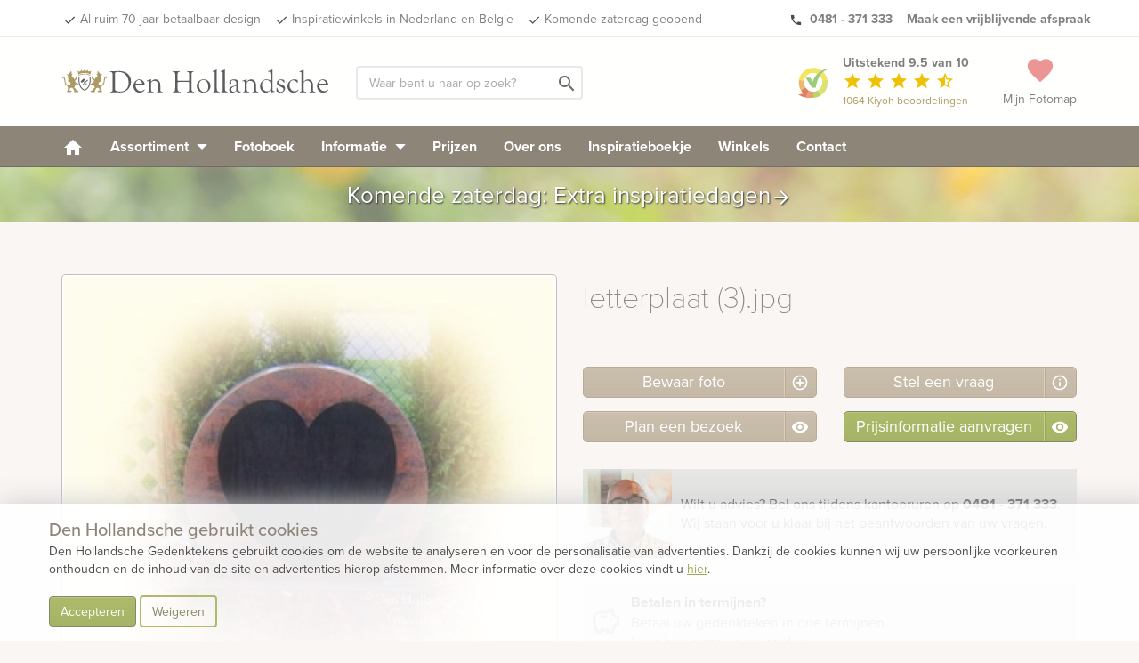

--- FILE ---
content_type: text/html; charset=UTF-8
request_url: https://www.denhollandsche.nl/letterplaat-3jpg-MN8306/
body_size: 19283
content:
<!DOCTYPE html> <!--[if IE 7]> <html class="ie ie7" lang="nl-NL"> <![endif]--> <!--[if IE 8]> <html class="ie ie8" lang="nl-NL"> <![endif]--> <!--[if !(IE 7) & !(IE 8)]><!--> <html lang="nl-NL"> <!--<![endif]--> <head> <meta charset="UTF-8"> <meta name="viewport" content="width=device-width, initial-scale=1"> <meta name="p:domain_verify" content="f03e7d7868d3b25cef960739edb627af"/> <link rel="dns-prefetch" href="https://www.googletagmanager.com"/> <link rel='shortcut icon' type='image/x-icon' href='/favicon-16.ico'/> <link rel='shortcut icon' type='image/png' href='/wp-content/themes/kuun_denhollandsche/img/icons/favicon.png'/> <link rel='shortcut icon' type='image/vnd.microsoft.icon' href='/wp-content/themes/kuun_denhollandsche/img/icons/favicon.ico'/> <link rel="apple-touch-icon" sizes="144x144" href="/wp-content/themes/kuun_denhollandsche/img/icons/apple-touch-icon-retina-2.png"/> <link rel="apple-touch-icon" sizes="114x114" href="/wp-content/themes/kuun_denhollandsche/img/icons/apple-touch-icon-retina.png"/> <link rel="apple-touch-icon" sizes="72x72" href="/wp-content/themes/kuun_denhollandsche/img/icons/apple-touch-icon-ipad.png"/> <link rel="apple-touch-icon" href="/wp-content/themes/kuun_denhollandsche/img/icons/apple-touch-icon.png"/> <link rel="profile" href="http://gmpg.org/xfn/11"> <link rel="pingback" href="https://www.denhollandsche.nl/xmlrpc.php"> <meta name="p:domain_verify" content="f03e7d7868d3b25cef960739edb627af"/> <!--<meta property="uaCode" content="UA-1359136-1"/>--> <meta property="gaCode" content="G-ZFZRBBKSRT"/> <meta property="bingAds" content="343069843"/> <!--Google Universal Analytics implementatie--> <!-- Google tag (gtag.js) <script async src="https://www.googletagmanager.com/gtag/js?id=UA-1359136-1"></script> <script> window.dataLayer = window.dataLayer || []; </script> --> <!--Google Analytics 4 implementatie --> <!-- Google tag (gtag.js) --> <script async src="https://www.googletagmanager.com/gtag/js?id=G-ZFZRBBKSRT"></script> <script> window.dataLayer = window.dataLayer || []; </script> <meta name='robots' content='index, follow, max-image-preview:large, max-snippet:-1, max-video-preview:-1' /> <style>img:is([sizes="auto" i], [sizes^="auto," i]) { contain-intrinsic-size: 3000px 1500px }</style> <!-- This site is optimized with the Yoast SEO Premium plugin v25.8 (Yoast SEO v25.8) - https://yoast.com/wordpress/plugins/seo/ --> <link rel="canonical" href="https://www.denhollandsche.nl/modelview/" /> <meta property="og:locale" content="nl_NL" /> <meta property="og:type" content="article" /> <meta property="og:title" content="weergave fotokaarten" /> <meta property="og:url" content="https://www.denhollandsche.nl/modelview/" /> <meta property="og:site_name" content="Den Hollandsche Gedenktekens" /> <meta property="article:publisher" content="https://www.facebook.com/denhollandsche/" /> <meta property="article:modified_time" content="2024-03-20T08:09:31+00:00" /> <meta property="og:image" content="https://www.denhollandsche.nl/wp-content/blogs.dir/11/files/2016/11/Den-Hollandsche-Gedenktekens-Logo.jpg" /> <meta property="og:image:width" content="800" /> <meta property="og:image:height" content="800" /> <meta property="og:image:type" content="image/jpeg" /> <meta name="twitter:card" content="summary_large_image" /> <meta name="twitter:site" content="@DenHollandsche" /> <meta name="twitter:label1" content="Geschatte leestijd" /> <meta name="twitter:data1" content="1 minuut" /> <!-- / Yoast SEO Premium plugin. --> <link rel='dns-prefetch' href='//maps.googleapis.com' /> <link rel="alternate" type="application/rss+xml" title="Den Hollandsche Gedenktekens &raquo; weergave fotokaarten reacties feed" href="https://www.denhollandsche.nl/modelview/feed/" /> <style id='classic-theme-styles-inline-css' type='text/css'> /*! This file is auto-generated */ .wp-block-button__link{color:#fff;background-color:#32373c;border-radius:9999px;box-shadow:none;text-decoration:none;padding:calc(.667em + 2px) calc(1.333em + 2px);font-size:1.125em}.wp-block-file__button{background:#32373c;color:#fff;text-decoration:none} </style> <style id='global-styles-inline-css' type='text/css'> :root{--wp--preset--aspect-ratio--square: 1;--wp--preset--aspect-ratio--4-3: 4/3;--wp--preset--aspect-ratio--3-4: 3/4;--wp--preset--aspect-ratio--3-2: 3/2;--wp--preset--aspect-ratio--2-3: 2/3;--wp--preset--aspect-ratio--16-9: 16/9;--wp--preset--aspect-ratio--9-16: 9/16;--wp--preset--color--black: #000000;--wp--preset--color--cyan-bluish-gray: #abb8c3;--wp--preset--color--white: #ffffff;--wp--preset--color--pale-pink: #f78da7;--wp--preset--color--vivid-red: #cf2e2e;--wp--preset--color--luminous-vivid-orange: #ff6900;--wp--preset--color--luminous-vivid-amber: #fcb900;--wp--preset--color--light-green-cyan: #7bdcb5;--wp--preset--color--vivid-green-cyan: #00d084;--wp--preset--color--pale-cyan-blue: #8ed1fc;--wp--preset--color--vivid-cyan-blue: #0693e3;--wp--preset--color--vivid-purple: #9b51e0;--wp--preset--gradient--vivid-cyan-blue-to-vivid-purple: linear-gradient(135deg,rgba(6,147,227,1) 0%,rgb(155,81,224) 100%);--wp--preset--gradient--light-green-cyan-to-vivid-green-cyan: linear-gradient(135deg,rgb(122,220,180) 0%,rgb(0,208,130) 100%);--wp--preset--gradient--luminous-vivid-amber-to-luminous-vivid-orange: linear-gradient(135deg,rgba(252,185,0,1) 0%,rgba(255,105,0,1) 100%);--wp--preset--gradient--luminous-vivid-orange-to-vivid-red: linear-gradient(135deg,rgba(255,105,0,1) 0%,rgb(207,46,46) 100%);--wp--preset--gradient--very-light-gray-to-cyan-bluish-gray: linear-gradient(135deg,rgb(238,238,238) 0%,rgb(169,184,195) 100%);--wp--preset--gradient--cool-to-warm-spectrum: linear-gradient(135deg,rgb(74,234,220) 0%,rgb(151,120,209) 20%,rgb(207,42,186) 40%,rgb(238,44,130) 60%,rgb(251,105,98) 80%,rgb(254,248,76) 100%);--wp--preset--gradient--blush-light-purple: linear-gradient(135deg,rgb(255,206,236) 0%,rgb(152,150,240) 100%);--wp--preset--gradient--blush-bordeaux: linear-gradient(135deg,rgb(254,205,165) 0%,rgb(254,45,45) 50%,rgb(107,0,62) 100%);--wp--preset--gradient--luminous-dusk: linear-gradient(135deg,rgb(255,203,112) 0%,rgb(199,81,192) 50%,rgb(65,88,208) 100%);--wp--preset--gradient--pale-ocean: linear-gradient(135deg,rgb(255,245,203) 0%,rgb(182,227,212) 50%,rgb(51,167,181) 100%);--wp--preset--gradient--electric-grass: linear-gradient(135deg,rgb(202,248,128) 0%,rgb(113,206,126) 100%);--wp--preset--gradient--midnight: linear-gradient(135deg,rgb(2,3,129) 0%,rgb(40,116,252) 100%);--wp--preset--font-size--small: 13px;--wp--preset--font-size--medium: 20px;--wp--preset--font-size--large: 36px;--wp--preset--font-size--x-large: 42px;--wp--preset--spacing--20: 0.44rem;--wp--preset--spacing--30: 0.67rem;--wp--preset--spacing--40: 1rem;--wp--preset--spacing--50: 1.5rem;--wp--preset--spacing--60: 2.25rem;--wp--preset--spacing--70: 3.38rem;--wp--preset--spacing--80: 5.06rem;--wp--preset--shadow--natural: 6px 6px 9px rgba(0, 0, 0, 0.2);--wp--preset--shadow--deep: 12px 12px 50px rgba(0, 0, 0, 0.4);--wp--preset--shadow--sharp: 6px 6px 0px rgba(0, 0, 0, 0.2);--wp--preset--shadow--outlined: 6px 6px 0px -3px rgba(255, 255, 255, 1), 6px 6px rgba(0, 0, 0, 1);--wp--preset--shadow--crisp: 6px 6px 0px rgba(0, 0, 0, 1);}:where(.is-layout-flex){gap: 0.5em;}:where(.is-layout-grid){gap: 0.5em;}body .is-layout-flex{display: flex;}.is-layout-flex{flex-wrap: wrap;align-items: center;}.is-layout-flex > :is(*, div){margin: 0;}body .is-layout-grid{display: grid;}.is-layout-grid > :is(*, div){margin: 0;}:where(.wp-block-columns.is-layout-flex){gap: 2em;}:where(.wp-block-columns.is-layout-grid){gap: 2em;}:where(.wp-block-post-template.is-layout-flex){gap: 1.25em;}:where(.wp-block-post-template.is-layout-grid){gap: 1.25em;}.has-black-color{color: var(--wp--preset--color--black) !important;}.has-cyan-bluish-gray-color{color: var(--wp--preset--color--cyan-bluish-gray) !important;}.has-white-color{color: var(--wp--preset--color--white) !important;}.has-pale-pink-color{color: var(--wp--preset--color--pale-pink) !important;}.has-vivid-red-color{color: var(--wp--preset--color--vivid-red) !important;}.has-luminous-vivid-orange-color{color: var(--wp--preset--color--luminous-vivid-orange) !important;}.has-luminous-vivid-amber-color{color: var(--wp--preset--color--luminous-vivid-amber) !important;}.has-light-green-cyan-color{color: var(--wp--preset--color--light-green-cyan) !important;}.has-vivid-green-cyan-color{color: var(--wp--preset--color--vivid-green-cyan) !important;}.has-pale-cyan-blue-color{color: var(--wp--preset--color--pale-cyan-blue) !important;}.has-vivid-cyan-blue-color{color: var(--wp--preset--color--vivid-cyan-blue) !important;}.has-vivid-purple-color{color: var(--wp--preset--color--vivid-purple) !important;}.has-black-background-color{background-color: var(--wp--preset--color--black) !important;}.has-cyan-bluish-gray-background-color{background-color: var(--wp--preset--color--cyan-bluish-gray) !important;}.has-white-background-color{background-color: var(--wp--preset--color--white) !important;}.has-pale-pink-background-color{background-color: var(--wp--preset--color--pale-pink) !important;}.has-vivid-red-background-color{background-color: var(--wp--preset--color--vivid-red) !important;}.has-luminous-vivid-orange-background-color{background-color: var(--wp--preset--color--luminous-vivid-orange) !important;}.has-luminous-vivid-amber-background-color{background-color: var(--wp--preset--color--luminous-vivid-amber) !important;}.has-light-green-cyan-background-color{background-color: var(--wp--preset--color--light-green-cyan) !important;}.has-vivid-green-cyan-background-color{background-color: var(--wp--preset--color--vivid-green-cyan) !important;}.has-pale-cyan-blue-background-color{background-color: var(--wp--preset--color--pale-cyan-blue) !important;}.has-vivid-cyan-blue-background-color{background-color: var(--wp--preset--color--vivid-cyan-blue) !important;}.has-vivid-purple-background-color{background-color: var(--wp--preset--color--vivid-purple) !important;}.has-black-border-color{border-color: var(--wp--preset--color--black) !important;}.has-cyan-bluish-gray-border-color{border-color: var(--wp--preset--color--cyan-bluish-gray) !important;}.has-white-border-color{border-color: var(--wp--preset--color--white) !important;}.has-pale-pink-border-color{border-color: var(--wp--preset--color--pale-pink) !important;}.has-vivid-red-border-color{border-color: var(--wp--preset--color--vivid-red) !important;}.has-luminous-vivid-orange-border-color{border-color: var(--wp--preset--color--luminous-vivid-orange) !important;}.has-luminous-vivid-amber-border-color{border-color: var(--wp--preset--color--luminous-vivid-amber) !important;}.has-light-green-cyan-border-color{border-color: var(--wp--preset--color--light-green-cyan) !important;}.has-vivid-green-cyan-border-color{border-color: var(--wp--preset--color--vivid-green-cyan) !important;}.has-pale-cyan-blue-border-color{border-color: var(--wp--preset--color--pale-cyan-blue) !important;}.has-vivid-cyan-blue-border-color{border-color: var(--wp--preset--color--vivid-cyan-blue) !important;}.has-vivid-purple-border-color{border-color: var(--wp--preset--color--vivid-purple) !important;}.has-vivid-cyan-blue-to-vivid-purple-gradient-background{background: var(--wp--preset--gradient--vivid-cyan-blue-to-vivid-purple) !important;}.has-light-green-cyan-to-vivid-green-cyan-gradient-background{background: var(--wp--preset--gradient--light-green-cyan-to-vivid-green-cyan) !important;}.has-luminous-vivid-amber-to-luminous-vivid-orange-gradient-background{background: var(--wp--preset--gradient--luminous-vivid-amber-to-luminous-vivid-orange) !important;}.has-luminous-vivid-orange-to-vivid-red-gradient-background{background: var(--wp--preset--gradient--luminous-vivid-orange-to-vivid-red) !important;}.has-very-light-gray-to-cyan-bluish-gray-gradient-background{background: var(--wp--preset--gradient--very-light-gray-to-cyan-bluish-gray) !important;}.has-cool-to-warm-spectrum-gradient-background{background: var(--wp--preset--gradient--cool-to-warm-spectrum) !important;}.has-blush-light-purple-gradient-background{background: var(--wp--preset--gradient--blush-light-purple) !important;}.has-blush-bordeaux-gradient-background{background: var(--wp--preset--gradient--blush-bordeaux) !important;}.has-luminous-dusk-gradient-background{background: var(--wp--preset--gradient--luminous-dusk) !important;}.has-pale-ocean-gradient-background{background: var(--wp--preset--gradient--pale-ocean) !important;}.has-electric-grass-gradient-background{background: var(--wp--preset--gradient--electric-grass) !important;}.has-midnight-gradient-background{background: var(--wp--preset--gradient--midnight) !important;}.has-small-font-size{font-size: var(--wp--preset--font-size--small) !important;}.has-medium-font-size{font-size: var(--wp--preset--font-size--medium) !important;}.has-large-font-size{font-size: var(--wp--preset--font-size--large) !important;}.has-x-large-font-size{font-size: var(--wp--preset--font-size--x-large) !important;} :where(.wp-block-post-template.is-layout-flex){gap: 1.25em;}:where(.wp-block-post-template.is-layout-grid){gap: 1.25em;} :where(.wp-block-columns.is-layout-flex){gap: 2em;}:where(.wp-block-columns.is-layout-grid){gap: 2em;} :root :where(.wp-block-pullquote){font-size: 1.5em;line-height: 1.6;} </style> <link rel='stylesheet' id='twentyfourteen-style-css' href='https://www.denhollandsche.nl/wp-content/themes/grafmonumenten/style.css' type='text/css' media='all' /> <link rel="https://api.w.org/" href="https://www.denhollandsche.nl/wp-json/" /><link rel="alternate" title="JSON" type="application/json" href="https://www.denhollandsche.nl/wp-json/wp/v2/pages/14" /><link rel="EditURI" type="application/rsd+xml" title="RSD" href="https://www.denhollandsche.nl/xmlrpc.php?rsd" /> <meta name="generator" content="WordPress 6.8.2" /> <link rel='shortlink' href='https://www.denhollandsche.nl/?p=14' /> <link rel="alternate" title="oEmbed (JSON)" type="application/json+oembed" href="https://www.denhollandsche.nl/wp-json/oembed/1.0/embed?url=https%3A%2F%2Fwww.denhollandsche.nl%2Fmodelview%2F" /> <link rel="alternate" title="oEmbed (XML)" type="text/xml+oembed" href="https://www.denhollandsche.nl/wp-json/oembed/1.0/embed?url=https%3A%2F%2Fwww.denhollandsche.nl%2Fmodelview%2F&#038;format=xml" /> <title>letterplaat (3).jpg | Den Hollandsche Gedenktekens | 9306</title> <meta name="description" content="letterplaat (3).jpg - 9306 | Den Hollandsche Gedenktekens" /> <script type="application/ld+json">{"@context":"http:\/\/schema.org","@type":"Product","name":"letterplaat (3).jpg","url":"https:\/\/www.denhollandsche.nl\/letterplaat-3jpg-MN8306\/","mainEntityOfPage":"https:\/\/www.denhollandsche.nl\/letterplaat-3jpg-MN8306\/","image":"https:\/\/www.denhollandsche.nl\/productimage\/letterplaat-3jpg_mm8306_mm8306_692x519@2x.jpg","description":"","brand":{"type":"Thing","name":"Den Hollandsche Gedenktekens"},"review":{"@type":"Review","reviewRating":{"@type":"Rating","ratingValue":"9.5","bestRating":"10"},"author":{"@type":"Organization","name":"Den Hollandsche Gedenktekens"}},"aggregateRating":{"@type":"AggregateRating","bestRating":"10","worstRating":"1","ratingValue":"9.5","reviewCount":"348","url":"https:\/\/www.kiyoh.nl\/den_hollandsche\/"}}</script><meta property="og:type" content="product" /> <meta property="og:title" content="letterplaat (3).jpg" /> <meta property="og:description" content="" /> <meta property="og:url" content="https://www.denhollandsche.nl/letterplaat-3jpg-MN8306/"/> <meta property="og:site_name" content="Den Hollandsche Gedenktekens" /> <meta property="og:image" content="https://www.denhollandsche.nl/productimage/letterplaat-3jpg_mm8306_mm8306_692x519@2x.jpg" /> <script type="application/ld+json"> { "@context": "http://schema.org", "@type": "WebSite", "name": "Den Hollandsche Gedenktekens", "url": "https://www.denhollandsche.nl/", "potentialAction": { "@type": "SearchAction", "target": "https://www.denhollandsche.nl/?s={search_term_string}", "query-input": "required name=search_term_string" } } </script> <link rel="alternate" hreflang="nl-BE" href="https://www.denhollandsche.be/modelview/" /> <link rel="alternate" hreflang="nl-NL" href="https://www.denhollandsche.be/modelview/" /></head> <body class="wp-singular page-template-default page page-id-14 wp-theme-grafmonumenten masthead-fixed full-width singular" id="blog-11" > <!-- HEADER --> <div id="header-placeholder"></div> <div id="header-desktop"> <div class="usp-bar"> <div class="container"> <div class="row"> <div class='mobile-ribbon'> <a class='reviews-ribbon visible-xs' target='_blank' href='https://www.kiyoh.com/reviews/1042549/den_hollandsche'><img width='21' height='21' id='kiyoh-logo-mobile' src='//www.denhollandsche.nl/wp-content/themes/urnen/images/logo-kiyoh.svg' alt='Kiyoh Den Hollandsche' /><span class='mobile-score'><strong> 9.5</strong></span><i class='material-icons' style='color:#efc104; font-size: 19px; vertical-align:text-bottom;'>star</i><i class='material-icons hidden-xxs' style='color:#efc104; font-size: 19px; vertical-align:text-bottom;'>star</i><i class='material-icons hidden-xxs' style='color:#efc104; font-size: 19px; vertical-align:text-bottom;'>star</i><i class='material-icons hidden-xxs' style='color:#efc104; font-size: 19px; vertical-align:text-bottom;'>star</i><i class='material-icons hidden-xxs' style='color:#efc104; font-size: 19px; vertical-align:text-bottom;'>star_half</i></a> <style> .material-icons.hidden-star { display: none; } </style> <a class='inspiration-days' href='/inspiratiedagen-grafmonumenten/?utm_source=website&utm_medium=mobile-ribbon&utm_campaign=saturday'>Ook zaterdag geopend &gt;</a></div> <ul class="pull-left hidden-xs hidden-sm"> <li><a href="/" id="usp-logo" title="Den Hollandsche Gedenktekens"><svg style="vertical-align: middle; enable-background:new 0 0 1578.6 208;" version="1.1" xmlns="http://www.w3.org/2000/svg" xmlns:xlink="http://www.w3.org/1999/xlink" x="0px" y="0px" viewBox="0 0 1578.6 208" xml:space="preserve"> <style type="text/css"> .st0{fill:#5B5C60;} .st1{fill:#AD9964;} .st2{enable-background:new ;} </style> <g> <g> <path class="st0" d="M96.4,97.4C95,86.3,95.3,75,97.2,64h68.2c5,28.2,0.2,65.8-27.3,81.8c-2,1.3-4.3,2-6.7,2c-2.4,0-4.8-0.7-6.9-2 C105.3,134.6,98.5,114.4,96.4,97.4 M127.1,141.3c1.3,0.8,2.8,1.2,4.3,1.3c1.5,0,2.9-0.5,4.1-1.3c30.6-17.8,26.8-62,25.5-72.2 h-59.4C100.3,79.4,96.5,123.5,127.1,141.3L127.1,141.3z"/> <g> <polyline class="st0" points="148,82.4 151.9,86.3 121.8,114.9 119.9,112.9 148,82.4 "/> <path class="st0" d="M109.4,95.6c-0.9-0.9-0.9-2.3,0-3.2l15.2-15.2c0.9-0.9,2.3-0.9,3.2,0l4.4,4.4c0.9,0.9,0.9,2.3,0,3.2 l-6.4,6.4l20.8,20.8l-2.4,2.4l-20.8-20.8L117,100c-0.9,0.9-2.3,0.9-3.2,0L109.4,95.6"/> </g> </g> <g> <path class="st1" d="M203.5,46.7h3.7c0,0.3,0.1,0.6,0.3,0.8c0.4,0.6,1.2,0.8,1.8,0.4c0,0,0,0,0,0l0.1-0.1c0.5-0.5,0.2-2.2,0.2-2.2 s0.1-0.7-0.4-0.7s-0.8-1.6-0.8-1.6c-0.7-1.6-1-3.4-0.9-5.1c-0.1-2,0.6-4,1.9-5.5c0.5-0.7,0.4-3.5,0.4-3.5l1.7-0.1 c0,0,2.1,6.6,3.8,9s2.8,1.7,5.4,5s4.5,6,4.5,6c1.1,0.9,2.5,1.4,3.9,1.4c2.3,0,3.7-0.7,4.2-1.4s2.2-0.6,2.2-0.6c0.1,1,0.1,2,0,3 c-0.3,0.6-2.3,2.2-2.7,3.1s-2.4,3.7-2.9,6s-0.6,10-0.9,11.4s-1.6,7.2-1.5,9.6s1.6,5.9,1.7,7.1c0.1,1.4,0.2,2.8,0.1,4.2 c-0.1,0.7-0.2,1.5-1.7,1.6s-6-0.9-10.4,4.1s-3.2,10.7-2,12.3c0.9,1.4,1.9,2.7,3,3.9c0.9,0.9,4.8,2,4.8,2c0.6,0.8,1.2,1.6,1.6,2.5 c0.5,1.1,3,1.1,3,1.1c-0.8-1.2-0.8-2.7,0-3.9c1.4-2.3,2.5-2.5,5.5-2.7s9.6-10.2,10.7-15s2.7-20.3,3.6-23.3s1.8-9.8,5-11.4 s7.7-2.5,9.1-0.5c1.1,1.9,1.5,4.2,1.1,6.4c-0.2,1.6-0.9,4.6-1.1,5.7s-2.7,0.5-2.7,0.5s1.1-3.3-0.7-4.3c-2.5-1.4-3.6-0.5-4.1,1.4 s-2,9.1-3,13.4c-0.9,3.6-1.5,7.2-1.8,10.9c-0.4,3.7-1.2,7.4-2.5,10.9c-1.1,2.5-3.6,6.4-6.2,8s-4.8,2.7-6.6,4.8 c-2,2-3.4,4.5-3.9,7.3c-0.9,3.9-0.7,3.4-0.5,7.8s1.8,10,2.7,11.6s3.6,5.2,3.6,7.1v2.4l-23.5-0.4c-0.4-1-1.1-1.9-2-2.5 c-1.4-0.7-3.2-0.9-2-2.7c1.2-2.1,3.3-3.5,5.7-3.9c2.5-0.2,6.4-0.7,6.4-0.7s0.9-0.5,0.2-2.7s-3-3.4-3-4.8s1.1-1.8,0.9-3.4 s-2-5-6.8-5s-7.1-0.2-8.9,1.1s-5.9,8-7.3,9.8s-2.6,11.1-2.6,11.1l-0.5,3.4l-22.1,0.5c-0.2-1.2-0.8-2.3-1.6-3.2 c-1.1-0.9-2.3,0.9-2.7-0.9s3.4-5,7.8-5.5c2.1-0.3,4.3-0.4,6.4-0.2c-0.1-3.4,1-6.7,3.2-9.3c2.7-3.1,5.8-5.8,9.3-8 c0,0-4.3-7.1-5.2-10.9c-0.5-3-0.7-6.1-0.4-9.1c0,0-5.2-0.5-8.2,0.9c-2.5,1.2-4.9,2.6-7.3,4.1l-4.6,0.9c0,0-0.9-4.1,0.2-6.4 s5.5-5,10-7.7c2.4-1.4,4.8-2.7,7.4-3.6c0,0,2-4.1,2.3-6.2c0.1-1.9,0.1-3.8,0-5.7c-2.5-1.5-4.9-3.3-7.1-5.2 c-2.5-2.5-6.8-7.1-6.8-7.1V63.4c0,0,0-1.1,1.8-0.9s7.3,6.1,9.3,9.1s6.4,10,6.4,10l1.6-0.2c0,0,1.8-6.4,4.3-9.3s5-5.2,7.1-7.3 c1.1-1.1,2.3-2,3.7-2.7c0,0,0.4-3.7-0.5-5.9c-0.7-1.5-1.7-2.8-3-3.9L203.5,46.7"/> <path class="st1" d="M59.2,46.7h-3.7c0,0.3-0.1,0.6-0.3,0.8c-0.4,0.6-1.2,0.8-1.8,0.4c0,0,0,0,0,0l-0.1-0.1 c-0.5-0.5-0.2-2.2-0.2-2.2S53,45,53.5,45s0.8-1.6,0.8-1.6c0.7-1.6,1-3.4,0.9-5.1c0.1-2-0.6-4-1.9-5.5c-0.5-0.7-0.5-3.5-0.5-3.5 l-1.7-0.1c0,0-2.1,6.6-3.8,9s-2.8,1.7-5.3,5s-4.5,6-4.5,6c-1.1,0.9-2.5,1.4-3.9,1.4c-2.3,0-3.7-0.7-4.2-1.4s-2.2-0.6-2.2-0.6 c-0.2,1-0.2,2,0,3c0.3,0.6,2.3,2.2,2.7,3.1s2.4,3.7,2.9,6s0.6,10,0.9,11.4s1.6,7.2,1.5,9.6s-1.6,5.9-1.7,7 c-0.1,1.4-0.2,2.9-0.1,4.3c0.1,0.7,0.2,1.5,1.7,1.6s6-0.9,10.4,4.1s3.2,10.7,2,12.3c-0.9,1.4-1.9,2.7-3,3.9c-0.9,0.9-4.8,2-4.8,2 c-0.6,0.8-1.2,1.6-1.6,2.5c-0.5,1.1-3,1.1-3,1.1c0.8-1.2,0.8-2.7,0-3.9c-1.4-2.3-2.5-2.5-5.5-2.7s-9.6-10.2-10.7-15 s-2.6-20.3-3.5-23.3s-1.8-9.8-5-11.4s-7.7-2.5-9.1-0.4c-1.1,1.9-1.5,4.2-1.1,6.4c0.2,1.6,0.9,4.6,1.1,5.7S4,76.3,4,76.3 S2.8,73,4.7,72c2.5-1.4,3.6-0.5,4.1,1.4s2,9.1,3,13.4c0.9,3.6,1.5,7.2,1.8,10.9c0.4,3.7,1.2,7.4,2.5,10.9c1.1,2.5,3.6,6.4,6.1,8 s4.8,2.7,6.6,4.8c2,2,3.3,4.5,3.8,7.3c0.9,3.9,0.7,3.4,0.5,7.8s-1.8,10-2.7,11.6s-3.6,5.2-3.6,7.1v2.4l23.5-0.4 c0.4-1,1.1-1.9,2-2.5c1.4-0.7,3.2-0.9,2-2.7c-1.2-2-3.3-3.4-5.6-3.8c-2.5-0.2-6.4-0.7-6.4-0.7s-0.9-0.5-0.2-2.7s3-3.4,3-4.8 s-1.1-1.8-0.9-3.4s2-5,6.8-5s7.1-0.2,8.9,1.1s5.9,8,7.3,9.8s2.5,11.2,2.5,11.2l0.4,3.4l22.1,0.5c0.2-1.2,0.8-2.3,1.6-3.2 c1.1-0.9,2.3,0.9,2.7-0.9s-3.4-5-7.8-5.5c-2.1-0.3-4.3-0.4-6.4-0.2c0.1-3.4-1-6.7-3.2-9.3c-2.7-3.1-5.8-5.8-9.3-8 c0,0,4.3-7.1,5.2-10.9c0.6-3,0.7-6.1,0.5-9.1c0,0,5.2-0.5,8.2,0.9c2.5,1.2,4.9,2.6,7.3,4.1l4.6,0.9c0,0,0.9-4.1-0.2-6.4 s-5.5-5-10-7.7c-2.3-1.5-4.7-2.7-7.3-3.7c0,0-2-4.1-2.3-6.2c-0.1-1.9-0.1-3.8,0-5.7c2.5-1.5,4.9-3.3,7.1-5.2 c2.5-2.5,6.8-7.1,6.8-7.1V63.4c0,0,0-1.1-1.8-0.9s-7.4,6.2-9.4,9.1s-6.4,10-6.4,10l-1.6-0.2c0,0-1.8-6.3-4.3-9.3 c-2.5-3-5-5.2-7.1-7.3c-1.1-1.1-2.3-2-3.6-2.7c0,0-0.5-3.7,0.5-5.9c0.7-1.5,1.7-2.8,3-3.9L59.2,46.7"/> <path class="st1" d="M169.7,27.8l0.9,0.4l-4.2,22.8c-6.8-4.7-18-8.7-34.7-8.7c-18.3,0-30.1,4.8-36.5,10L91,29l1-0.5 c1.7,3.4,7.5,5.7,10.5,5.7c4.2,0,7.8-4.6,8.8-10.8l1-0.2c1.5,4.6,5.6,7.8,9.1,7.8c3.9,0,7.3-3.9,8.5-9.4h1.2 c1.2,5.5,4.6,9.4,8.5,9.4c3.6,0,7.8-3.3,9.2-8.2L150,23c0.9,6.4,3.5,11.2,7.8,11.2C161,34.2,168,31.6,169.7,27.8"/> <path class="st1" d="M165.2,59.2c-6.6-4.6-17.1-8.5-33.5-8.5c-17.9,0-28.9,4.7-35.3,9.9l-0.5-3.8c6.3-5.1,17.9-9.8,35.8-9.8 c16.3,0,27.4,3.9,34,8.5L165.2,59.2"/> </g> </g> <g> <g class="st2"> <path class="st0" d="M297.5,54.4c0-6.2-1-10.8-3.1-13.7c-2.1-2.9-5.6-4.6-10.4-5.1c-2-0.2-3-0.8-3-1.9c0-1.2,0.8-1.8,2.4-1.8 l7.3,0.4c0.7,0.1,2.9,0.1,6.4,0.1c6.2,0,11-0.2,14.5-0.5l8.6-0.8c3.7-0.3,7.7-0.5,12.2-0.5c25.2,0,44.1,6.3,56.7,19 C400.4,61.2,406.1,76,406.1,94c0,11.6-2.5,22.3-7.6,32c-5,9.7-12,17.4-21,22.9c-11.3,7.1-23.6,10.6-37,10.6 c-1.6,0-4.4-0.2-8.5-0.5c-8.2-0.6-15.4-0.8-21.5-0.8c-6.6,0-12.3,0.3-17.1,1c-2.2,0.3-4,0.5-5.3,0.6c-2.2,0.1-3.2-0.6-3.2-2.1 c0-1,0.9-1.7,2.6-2.1c4.2-0.9,6.9-2.4,8.1-4.6c1.2-2.2,1.8-6.7,1.8-13.6V54.4z M311.6,47.1v94.8c0,3.7,1.9,6.3,5.6,7.7 c3.2,1.2,7.4,2.3,12.5,3.2c5.1,0.9,9.3,1.4,12.8,1.4c10.5,0,19.9-2.6,28.3-7.9c14.2-8.8,21.3-23.9,21.3-45.1 c0-11.5-2.2-22.1-6.7-31.8c-4.4-9.7-10.6-17.3-18.4-22.8c-9.5-6.8-21.1-10.2-34.7-10.2c-9.7,0-15.9,1-18.5,3.1 C312.4,40.8,311.6,43.3,311.6,47.1z"/> <path class="st0" d="M433.1,112.4l-0.1,2c0,10.5,2.9,19.3,8.7,26.5c5.8,7.2,13,10.7,21.5,10.7c6.7,0,14-3,21.9-9 c0.5-0.4,1-0.6,1.4-0.6c0.9-0.1,1.3,0.4,1.3,1.5c0,1.8-2.2,4.4-6.4,7.8c-8,6.2-16.4,9.4-25.3,9.4c-10,0-18.4-3.8-25.2-11.4 c-6.8-7.6-10.2-17-10.2-28.2c0-10.7,3.5-20,10.5-28c7-8,15.2-12,24.6-12c10.3,0,18.5,4.3,24.6,12.8c1.5,2.1,3,4.9,4.5,8.5 c1.5,3.6,2.3,6,2.3,7.5c0,2-2,3-6,3l-6.8-0.1l-6.3-0.2H433.1z M433.7,107.3h31.2c4.9,0,7.3-1,7.3-2.9c0-4.8-2.1-9.2-6.2-13.4 c-4.1-4.1-8.6-6.2-13.5-6.2c-5,0-9.2,2-12.6,6C436.5,94.9,434.5,100.4,433.7,107.3z"/> <path class="st0" d="M524.8,95.6c8.2-9.8,16.8-14.6,25.6-14.6c9.8,0,17.6,4,23.3,12.1c3.9,5.5,5.9,14,5.9,25.3v22l-0.1,2.8 l0.3,4.4c0.7,4.1,3.3,6.4,7.7,7.1l3.9,0.6c1.7,0.2,2.5,0.8,2.6,1.8c0.1,1.3-0.9,2-3,2c-0.7,0-1.9-0.1-3.6-0.3 c-2-0.3-5.8-0.4-11.2-0.4l-9.1,0.3h-3.5l-2.7,0.2l-1.3-0.3c-0.4-0.3-0.6-0.7-0.6-1.4c0-0.9,0.6-1.5,1.7-1.8l2.8-0.7 c2.5-0.6,3.7-2.8,3.7-6.6v-31.7c0-8.5-2-15.1-5.9-19.7c-3.9-4.6-9.5-6.9-16.8-6.9c-5.1,0-9.6,1.5-13.6,4.5c-4,3-6,6.4-6,10.3v35.2 l0.1,2.8l0.1,4.6c0.3,5.2,4.6,8,12.8,8.5c2,0.2,3,0.9,3,2c0,1.1-0.7,1.7-2.1,1.7c-1,0-2.6-0.2-4.7-0.5c-1.2-0.1-4.1-0.2-8.7-0.2 c-9.8,0-15.6,0.1-17.5,0.4c-1.9,0.2-3.1,0.3-3.7,0.3c-1.2,0-1.7-0.5-1.7-1.5c0.1-0.8,0.6-1.4,1.8-1.8c3.1-1.1,5.2-2.5,6.3-4 c1.1-1.6,1.6-4.2,1.6-7.7v-41.6c0-4.4-0.5-7.3-1.6-8.9c-1-1.6-3-2.3-5.9-2.3l-4,0.1c-0.6,0-1-0.1-1.5-0.4 c-0.6-0.3-0.8-0.7-0.8-1.3c0-0.9,0.8-1.5,2.4-1.8c4.1-0.7,8.1-2,11.9-3.8l4.9-2.4c1.9-0.9,3.1-1.5,3.6-1.8 c0.9-0.5,1.6-0.7,2.2-0.7c1.1,0,1.6,0.9,1.5,2.7c-0.1,1-0.1,2.2-0.1,3.5V95.6z"/> <path class="st0" d="M689.6,89.5h54.4c2.7,0,4.4-0.2,5.2-0.7c0.7-0.5,1.1-1.6,1.1-3.3V53.9c0-6.3-0.8-10.8-2.4-13.5 c-1.6-2.7-4.6-4.5-9-5.5c-1.8-0.4-2.7-1.1-2.7-2.2c0.1-1,0.8-1.5,2.3-1.5c1.3,0,3.4,0.2,6.3,0.5c4.1,0.4,8.4,0.6,12.9,0.6 c6.6,0,11.2-0.2,13.8-0.6c1.7-0.2,2.8-0.4,3.4-0.4c1.5,0,2.2,0.6,2.2,1.8c0,0.9-0.7,1.6-2.2,1.9L771,36c-1.9,0.4-3.5,1.7-4.8,4.1 c-1.3,2.4-1.9,5.1-1.9,8.2v89.1c0,6.6,0.9,11.1,2.8,13.6c1.8,2.5,5.4,4.1,10.6,4.6c1.9,0.2,2.9,0.8,2.9,1.8 c0.1,1.4-0.7,2.2-2.6,2.2c-1.2,0-2.8-0.2-4.8-0.5c-1.5-0.2-4.5-0.4-9.2-0.4l-6.8-0.1l-6.9,0.2c-1.1,0-2.6,0.1-4.4,0.3 c-3.8,0.3-5.9,0.5-6.4,0.5c-1.5,0.1-2.3-0.5-2.2-1.8c0.1-1.1,1.1-1.8,3.1-2.1c6.4-1.1,9.7-6.4,9.7-15.8l0.1-3.6v-33.9 c0-2.9-0.3-4.6-0.8-5.1c-0.6-0.5-2.4-0.7-5.5-0.7h-54.3c-3.5,0-5.7,0.4-6.5,1.1c-0.9,0.7-1.3,2.5-1.3,5.4v33.8 c0,6.4,1,10.9,3,13.5c2,2.6,5.8,4.2,11.3,4.8c2.3,0.2,3.4,1,3.5,2.3c0.1,1.3-0.8,1.9-2.7,1.9c-0.8,0-2.3-0.1-4.5-0.4 c-1.7-0.3-5.3-0.4-11.1-0.4l-7.7-0.1l-6.1,0.2c-1.5,0-3.5,0.1-5.8,0.3c-3.2,0.3-5.1,0.4-5.8,0.4c-1.5,0-2.3-0.6-2.3-1.7 c0-1.1,0.8-1.8,2.4-2.2l4.6-1.1c2.7-0.6,4.5-2.6,5.5-6.1c1-3.4,1.5-9.5,1.5-18.1V50.9c0-5.4-1-9.2-3-11.6c-2-2.4-5.7-4-10.9-4.8 c-1.8-0.2-2.7-0.9-2.7-2c0-1.3,0.8-1.9,2.4-1.8c1.2,0.1,3,0.2,5.5,0.6c4.8,0.6,10.4,0.8,16.9,0.8c4.4,0,8.4-0.2,12.3-0.7 c1.7-0.2,2.9-0.4,3.9-0.4c1.8,0,2.7,0.6,2.7,1.9c0,1-0.8,1.7-2.5,2.1c-4.1,1-6.9,2.5-8.3,4.5c-1.4,1.9-2.1,5.2-2.1,9.8v33 c0,3.5,0.4,5.6,1.1,6.3C683.5,89.1,685.8,89.5,689.6,89.5z"/> <path class="st0" d="M836.1,80.9c11.1,0,20.5,3.9,28.5,11.6s11.9,17,11.9,27.7c0,11.7-3.9,21.3-11.7,28.9 c-7.8,7.6-17.7,11.4-29.6,11.4c-11.7,0-21.3-3.7-28.8-11.1c-7.5-7.4-11.3-16.9-11.3-28.4c0-11.2,4-20.7,12-28.5 C815,84.8,824.7,80.9,836.1,80.9z M833.7,84.6c-7.7,0-13.8,2.8-18.5,8.5c-4.7,5.7-7,13.1-7,22.3c0,11.7,2.9,21.5,8.8,29.4 s13.1,11.8,21.8,11.8c7.6,0,13.6-2.8,18-8.4c4.4-5.6,6.6-13.2,6.6-22.8c0-12.1-2.8-22-8.3-29.6C849.5,88.4,842.4,84.6,833.7,84.6z "/> <path class="st0" d="M913.6,28.9V137c0,5,0.6,8.9,1.8,11.6c1.3,3.1,5.2,5.1,11.4,6.2c1.7,0.3,2.6,0.9,2.7,1.9 c0.1,1.4-0.6,2.1-1.9,2.1c-0.6,0-1.4-0.1-2.4-0.4c-0.9-0.2-2.3-0.3-4.2-0.3l-8,0.1h-4.8c-5.8,0-9.4,0.1-10.8,0.3 c-2,0.3-3.1,0.5-3.5,0.5c-1.6,0-2.4-0.6-2.5-1.8c-0.1-1,0.8-1.8,2.6-2.3c2.8-0.8,4.6-1.9,5.6-3.2c1-1.3,1.4-3.5,1.4-6.4V43.1 c0-5.7-2-8.5-5.9-8.5l-4.6,0.2c-0.6,0-1.1-0.1-1.6-0.2c-0.7-0.3-1.1-0.8-1.1-1.5c0-0.9,0.8-1.5,2.4-2c2.1-0.5,4-1.1,5.7-1.8 l5.6-2.3c4.3-1.7,7.3-3.2,9-4.4c0.7-0.5,1.4-0.7,1.8-0.7c0.9-0.1,1.4,1.3,1.4,4.1L913.6,28.9z"/> <path class="st0" d="M961.5,28.9V137c0,5,0.6,8.9,1.8,11.6c1.3,3.1,5.2,5.1,11.4,6.2c1.7,0.3,2.6,0.9,2.7,1.9 c0.1,1.4-0.6,2.1-1.9,2.1c-0.6,0-1.4-0.1-2.4-0.4c-0.9-0.2-2.3-0.3-4.2-0.3l-8,0.1H956c-5.8,0-9.4,0.1-10.8,0.3 c-2,0.3-3.1,0.5-3.5,0.5c-1.6,0-2.4-0.6-2.5-1.8c-0.1-1,0.8-1.8,2.6-2.3c2.8-0.8,4.6-1.9,5.6-3.2c1-1.3,1.4-3.5,1.4-6.4V43.1 c0-5.7-2-8.5-5.9-8.5l-4.6,0.2c-0.6,0-1.1-0.1-1.6-0.2c-0.7-0.3-1.1-0.8-1.1-1.5c0-0.9,0.8-1.5,2.4-2c2.1-0.5,4-1.1,5.7-1.8 l5.6-2.3c4.3-1.7,7.3-3.2,9-4.4c0.7-0.5,1.4-0.7,1.8-0.7c0.9-0.1,1.4,1.3,1.4,4.1L961.5,28.9z"/> <path class="st0" d="M1029.2,117.7v-11.4c0-7-1.3-11.9-4-14.6c-3.6-3.7-8.4-5.5-14.4-5.5c-8.1,0-12.2,3.4-12.2,10.2 c0,2,0.4,4.3,1.2,6.9c0.4,1.1,0.6,2.1,0.6,2.9c0.1,1.1-0.5,1.6-1.8,1.6c-2.9,0-5.5-0.6-7.8-1.8c-2.3-1.2-3.5-2.6-3.5-4.1 c0-3.8,2.1-7.9,6.2-12.3c5.5-5.9,12.9-8.9,22-8.9c8.4,0,14.8,1.9,19.4,5.6c4.6,3.7,6.9,8.9,6.9,15.7v36.1c0,5.7,0.7,9.8,2.1,12.2 c1.4,2.4,3.7,3.6,7,3.6c0.9,0,1.7-0.1,2.2-0.2c1.1-0.3,1.8-0.4,2.2-0.4c1-0.1,1.5,0.4,1.5,1.3c-0.1,1.1-1.5,2.2-4.3,3.4 c-2.8,1.1-5.6,1.7-8.3,1.7c-5.1,0-9.6-3.1-13.7-9.4c-8.9,6.8-17.1,10.1-24.7,10.1c-5.8,0-10.3-1.6-13.7-4.7 c-3.4-3.1-5.1-7.3-5.1-12.5c0-7.1,3.2-12.5,9.7-16.4C1003,123.1,1013.9,120,1029.2,117.7z M1029.2,121.4c-9.5,0.9-16.9,3-22.1,6.5 c-5.2,3.5-7.8,7.9-7.8,13.2c0,4.2,1.2,7.6,3.7,10c2.5,2.5,5.8,3.7,10,3.7c5.1,0,9.4-1.7,12.9-5c2.1-2.1,3.2-5.5,3.2-10.2V121.4z" /> <path class="st0" d="M1091.1,95.6c8.2-9.8,16.8-14.6,25.6-14.6c9.8,0,17.6,4,23.3,12.1c3.9,5.5,5.9,14,5.9,25.3v22l-0.1,2.8 l0.3,4.4c0.7,4.1,3.3,6.4,7.7,7.1l3.9,0.6c1.7,0.2,2.5,0.8,2.6,1.8c0.1,1.3-1,2-3,2c-0.7,0-1.9-0.1-3.6-0.3 c-2-0.3-5.8-0.4-11.2-0.4l-9.1,0.3h-3.5l-2.7,0.2l-1.3-0.3c-0.4-0.3-0.6-0.7-0.6-1.4c0-0.9,0.6-1.5,1.7-1.8l2.8-0.7 c2.5-0.6,3.7-2.8,3.7-6.6v-31.7c0-8.5-2-15.1-5.9-19.7c-3.9-4.6-9.5-6.9-16.8-6.9c-5.1,0-9.6,1.5-13.6,4.5c-4,3-6,6.4-6,10.3v35.2 l0.1,2.8l0.1,4.6c0.3,5.2,4.6,8,12.8,8.5c2,0.2,3,0.9,3,2c0,1.1-0.7,1.7-2.1,1.7c-1,0-2.6-0.2-4.7-0.5c-1.2-0.1-4.1-0.2-8.7-0.2 c-9.8,0-15.6,0.1-17.5,0.4c-1.9,0.2-3.1,0.3-3.7,0.3c-1.2,0-1.7-0.5-1.7-1.5c0.1-0.8,0.6-1.4,1.8-1.8c3.1-1.1,5.2-2.5,6.3-4 c1.1-1.6,1.6-4.2,1.6-7.7v-41.6c0-4.4-0.5-7.3-1.6-8.9c-1-1.6-3-2.3-5.9-2.3l-4,0.1c-0.6,0-1-0.1-1.5-0.4 c-0.6-0.3-0.8-0.7-0.8-1.3c0-0.9,0.8-1.5,2.4-1.8c4.1-0.7,8.1-2,11.9-3.8l4.9-2.4c1.9-0.9,3.1-1.5,3.6-1.8 c0.9-0.5,1.6-0.7,2.2-0.7c1.1,0,1.6,0.9,1.5,2.7c-0.1,1-0.1,2.2-0.1,3.5V95.6z"/> <path class="st0" d="M1230.9,147c-6.3,5.4-11.3,9-15.2,10.8c-3.9,1.9-8.3,2.8-13.2,2.8c-9.3,0-17-3.6-23.3-10.9 c-6.3-7.2-9.4-16.2-9.4-26.9c0-11.8,3.8-21.7,11.3-29.8c7.5-8.1,16.7-12.1,27.6-12.1c7.4,0,14.8,2.2,22.3,6.5V51.1 c0-11.6-3.1-17.3-9.4-16.9l-3.2,0.2c-0.4,0-0.8-0.1-1.2-0.2c-0.6-0.3-1-0.7-1-1.4c-0.1-1.3,0.8-2,2.7-2.3 c6.3-0.8,13.6-3.6,21.6-8.5c0.7-0.4,1.3-0.6,1.8-0.6c0.9,0,1.4,0.7,1.4,2l0.1,1.7v117.1c0,6.9,2.1,10.4,6.4,10.4l5.4-0.2l0.8,0.1 c0.7,0.2,1,0.7,1,1.4c0,1.3-1.1,2.1-3.3,2.3c-2.5,0.2-4.1,0.4-4.8,0.6l-5.2,0.8c-4.1,0.6-6.8,1.3-8.1,1.9c-1.2,0.7-2.1,1-2.8,1 c-1.4,0.1-2.1-1.5-2.1-4.6V147z M1230.9,135.8v-30.3c0-5.5-1.3-9.6-4-12.1c-6.1-5.8-13.2-8.7-21.6-8.7c-7.4,0-13.4,2.8-17.9,8.5 s-6.8,13.1-6.8,22.3c0,10.1,3,18.8,8.9,26.2c6,7.4,13,11.1,21.2,11.1c6,0,10.9-1.6,14.6-4.7C1229,144.8,1230.9,140.8,1230.9,135.8 z"/> <path class="st0" d="M1293.6,80.9c4.9,0,9,0.6,12.5,1.9l4.1,1.4c1.7,0.6,2.5,1.5,2.5,2.8v1.5c0,0.9,0.1,1.7,0.2,2.6l0.4,3.6 c0.2,1.3,0.3,2.5,0.3,3.5c0,2.4-0.7,3.6-2.1,3.7c-0.8,0.1-1.4-0.7-2.1-2.4c-3.4-9.3-9.7-14-19-14c-3.7,0-6.7,1-9.1,3.1 c-2.4,2.1-3.5,4.7-3.5,7.9c0,3.4,1.3,6.1,3.8,8.2c2.5,2.1,7.7,4.7,15.4,7.7c7.7,3,13,6.2,16,9.5c3,3.3,4.5,7.8,4.5,13.5 c0,6.9-2.6,12.9-7.7,17.8c-5.1,4.9-11.3,7.4-18.4,7.4c-5.1,0-10.6-1.4-16.6-4.3c-1.4-0.7-2.3-1-2.7-1l-2.4-0.3 c-1.4-0.1-2.2-0.9-2.3-2.3l-0.1-3.9l-0.3-11.7l0.2-2.8c0.2-1.7,0.9-2.5,2.1-2.6c1.1-0.1,1.9,0.9,2.3,2.8c1.3,6.8,3.8,12,7.5,15.8 c3.7,3.8,8.2,5.7,13.4,5.7c4.5,0,8.2-1.3,11-4s4.3-6,4.3-10.2c0-6.3-3.5-11-10.4-14l-8.1-3.6c-7.4-3.2-12.6-6.5-15.7-9.9 c-3.1-3.4-4.6-7.6-4.6-12.5c0-5.9,2.4-10.8,7.1-14.9C1280.9,82.9,1286.7,80.9,1293.6,80.9z"/> </g> <g class="st2"> <path class="st0" d="M1372,80.9c5.3,0,10,0.7,14.1,2s6.2,2.8,6.2,4.5l-0.1,2.8l0.6,7c0,3.3-0.8,4.9-2.3,5.1 c-0.7,0.1-1.6-0.8-2.6-2.7c-2-3.5-5.3-6.6-9.9-9.2c-4.6-2.6-9.1-3.9-13.5-3.9c-6,0-10.9,2.7-14.7,8.2c-3.8,5.5-5.7,12.6-5.7,21.2 c0,10.2,2.9,18.9,8.8,26c5.9,7.1,13,10.6,21.5,10.6c6.8,0,13.5-2.8,20-8.4c0.8-0.7,1.6-1,2.3-1.1c0.9-0.1,1.4,0.3,1.4,1.3 c0,1.3-1.5,3.3-4.4,6c-7.6,6.8-16.8,10.3-27.5,10.3c-9.8,0-18-3.6-24.6-10.7s-9.9-16-9.9-26.5c0-11.8,3.9-21.8,11.7-30 C1351.4,85,1360.9,80.9,1372,80.9z"/> </g> <g class="st2"> <path class="st0" d="M1427.7,95.6c7.9-9.8,16.5-14.6,25.8-14.6c8.6,0,15.7,3,21,8.9c5.4,6,8,13.8,8,23.4v29.2 c0,4.7,0.8,7.9,2.3,9.6c1.5,1.7,4.8,3,9.8,3.8c1.7,0.2,2.5,0.9,2.5,2s-0.8,1.7-2.5,1.7c-0.7,0-2.2-0.1-4.5-0.3 c-4.5-0.3-8.4-0.5-11.7-0.5c-5.4,0-9.4,0.2-12,0.5c-1.5,0.2-2.4,0.2-2.9,0.2c-1.7,0-2.5-0.6-2.6-1.7c-0.1-0.8,0.6-1.4,1.8-1.9 c3.1-1.2,5.1-2.2,5.8-3.2c0.7-0.9,1.1-2.8,1.1-5.5l0.1-2.8v-30.6c0-7.8-2-13.9-6-18.5c-4-4.6-9.3-6.8-16-6.8 c-5.1,0-9.8,1.6-14,4.8c-4.2,3.2-6.3,6.8-6.3,10.8v35.7c0,6.3,0.7,10.3,2.1,12.2c1.4,1.8,4.9,3.1,10.3,3.9c2.1,0.3,3.1,1,3.1,2.2 c0,1-0.7,1.5-2,1.5c-0.7,0-2.4-0.1-5.1-0.4c-2.2-0.2-6.9-0.3-14-0.3c-2.5,0-6,0.2-10.6,0.5c-2,0.2-3.4,0.2-4.2,0.2 c-1.5,0-2.2-0.5-2.3-1.4c-0.1-1.1,0.6-1.8,2.1-2.2c3.6-1.1,5.9-2.4,6.7-3.8c0.8-1.4,1.2-4.8,1.2-10V46.3c0-7.5-2.1-11.2-6.2-11 l-4.7,0.3c-0.5,0-0.9-0.1-1.3-0.3c-0.4-0.3-0.6-0.7-0.6-1.2c0-0.9,0.7-1.5,2.1-1.9c3.9-0.9,8.2-2.5,12.9-4.8l7.2-3.4 c0.7-0.4,1.4-0.6,1.9-0.6c1,0,1.6,0.7,1.6,2c0,0.4-0.1,1.1-0.2,2.2c-0.1,1-0.1,2.6-0.1,4.7V95.6z"/> <path class="st0" d="M1519,112.4l-0.1,2c0,10.5,2.9,19.3,8.7,26.5c5.8,7.2,13,10.7,21.5,10.7c6.7,0,14-3,21.9-9 c0.5-0.4,1-0.6,1.4-0.6c0.9-0.1,1.3,0.4,1.3,1.5c0,1.8-2.2,4.4-6.4,7.8c-8,6.2-16.4,9.4-25.3,9.4c-10,0-18.4-3.8-25.2-11.4 c-6.8-7.6-10.2-17-10.2-28.2c0-10.7,3.5-20,10.5-28c7-8,15.2-12,24.6-12c10.3,0,18.5,4.3,24.6,12.8c1.5,2.1,3,4.9,4.5,8.5 c1.5,3.6,2.3,6,2.3,7.5c0,2-2,3-6,3l-6.8-0.1l-6.3-0.2H1519z M1519.6,107.3h31.2c4.9,0,7.3-1,7.3-2.9c0-4.8-2.1-9.2-6.2-13.4 c-4.1-4.1-8.6-6.2-13.5-6.2c-5,0-9.2,2-12.6,6C1522.5,94.9,1520.4,100.4,1519.6,107.3z"/> </g> </g> </svg></a></li> <li class="scroll-hide"><i class="material-icons">done</i><a href="/over-den-hollandsche/prijsinformatie-grafstenen/?utm_source=website&utm_medium=usp-bar&utm_campaign=inspiratiewinkels">Al ruim 70 jaar betaalbaar design</a></li> <li class="hidden-xs hidden-sm scroll-hide"><i class="material-icons">done</i><a href="/contact/?utm_source=website&utm_medium=usp-bar&utm_campaign=inspiratiewinkels">Inspiratiewinkels in Nederland en Belgie</a></li> <li class="hidden-xs hidden-sm hidden-md scroll-hide"><i class='material-icons'>done</i><a href='/inspiratiedagen-grafmonumenten/?utm_source=website&utm_medium=usp-bar&utm_campaign=saturday'>Komende zaterdag geopend</a></li> </ul> <div class="pull-left" id="usp-reviews"> <a target='_blank' href='https://www.kiyoh.com/reviews/1042549/den_hollandsche'><div class='rating stars hidden-xs'><i class="material-icons">star</i><i class="material-icons">star</i><i class="material-icons">star</i><i class="material-icons">star</i><i class="material-icons">star_half</i></div><img width='21' height='21' id='kiyoh-logo-small' src='//www.denhollandsche.nl/wp-content/themes/urnen/images/logo-kiyoh.svg' alt='Kiyoh Den Hollandsche' /><span class='mobile-score'><strong> 9.5</strong><span class='hidden-xs'> (uit 1064 beoordelingen)</span></span></a> </div> <div class="pull-right hidden-md hidden-lg text-right mobile-appointment"> <a href="#" class="form-appointment"> Maak een vrijblijvende afspraak </a> </div> <ul class="pull-right hidden-xs hidden-sm"> <li><i class="material-icons">phone</i><a href="tel:+31481371333"> <strong>0481 - 371 333</strong> </a></li> <li><a href="#" class="form-appointment"><strong>Maak een vrijblijvende afspraak</strong></a></li> </ul> <div class="clearfix"></div> </div> </div> </div> <div id="top-menu"> <div class="container"> <div class="row"> <a href="#" class="toggleMobileMenu hidden-md hidden-lg"><i class="material-icons">menu</i><span class="hidden-xss">Menu</span></a> <a href="/" id="logo-desktop" title="Den Hollandsche Gedenktekens" class="pull-left"> <svg style="vertical-align: middle; enable-background:new 0 0 1578.6 208;" version="1.1" xmlns="http://www.w3.org/2000/svg" xmlns:xlink="http://www.w3.org/1999/xlink" x="0px" y="0px" viewBox="0 0 1578.6 208" xml:space="preserve"> <style type="text/css"> .st0{fill:#5B5C60;} .st1{fill:#AD9964;} .st2{enable-background:new ;} </style> <g> <g> <path class="st0" d="M96.4,97.4C95,86.3,95.3,75,97.2,64h68.2c5,28.2,0.2,65.8-27.3,81.8c-2,1.3-4.3,2-6.7,2c-2.4,0-4.8-0.7-6.9-2 C105.3,134.6,98.5,114.4,96.4,97.4 M127.1,141.3c1.3,0.8,2.8,1.2,4.3,1.3c1.5,0,2.9-0.5,4.1-1.3c30.6-17.8,26.8-62,25.5-72.2 h-59.4C100.3,79.4,96.5,123.5,127.1,141.3L127.1,141.3z"/> <g> <polyline class="st0" points="148,82.4 151.9,86.3 121.8,114.9 119.9,112.9 148,82.4 "/> <path class="st0" d="M109.4,95.6c-0.9-0.9-0.9-2.3,0-3.2l15.2-15.2c0.9-0.9,2.3-0.9,3.2,0l4.4,4.4c0.9,0.9,0.9,2.3,0,3.2 l-6.4,6.4l20.8,20.8l-2.4,2.4l-20.8-20.8L117,100c-0.9,0.9-2.3,0.9-3.2,0L109.4,95.6"/> </g> </g> <g> <path class="st1" d="M203.5,46.7h3.7c0,0.3,0.1,0.6,0.3,0.8c0.4,0.6,1.2,0.8,1.8,0.4c0,0,0,0,0,0l0.1-0.1c0.5-0.5,0.2-2.2,0.2-2.2 s0.1-0.7-0.4-0.7s-0.8-1.6-0.8-1.6c-0.7-1.6-1-3.4-0.9-5.1c-0.1-2,0.6-4,1.9-5.5c0.5-0.7,0.4-3.5,0.4-3.5l1.7-0.1 c0,0,2.1,6.6,3.8,9s2.8,1.7,5.4,5s4.5,6,4.5,6c1.1,0.9,2.5,1.4,3.9,1.4c2.3,0,3.7-0.7,4.2-1.4s2.2-0.6,2.2-0.6c0.1,1,0.1,2,0,3 c-0.3,0.6-2.3,2.2-2.7,3.1s-2.4,3.7-2.9,6s-0.6,10-0.9,11.4s-1.6,7.2-1.5,9.6s1.6,5.9,1.7,7.1c0.1,1.4,0.2,2.8,0.1,4.2 c-0.1,0.7-0.2,1.5-1.7,1.6s-6-0.9-10.4,4.1s-3.2,10.7-2,12.3c0.9,1.4,1.9,2.7,3,3.9c0.9,0.9,4.8,2,4.8,2c0.6,0.8,1.2,1.6,1.6,2.5 c0.5,1.1,3,1.1,3,1.1c-0.8-1.2-0.8-2.7,0-3.9c1.4-2.3,2.5-2.5,5.5-2.7s9.6-10.2,10.7-15s2.7-20.3,3.6-23.3s1.8-9.8,5-11.4 s7.7-2.5,9.1-0.5c1.1,1.9,1.5,4.2,1.1,6.4c-0.2,1.6-0.9,4.6-1.1,5.7s-2.7,0.5-2.7,0.5s1.1-3.3-0.7-4.3c-2.5-1.4-3.6-0.5-4.1,1.4 s-2,9.1-3,13.4c-0.9,3.6-1.5,7.2-1.8,10.9c-0.4,3.7-1.2,7.4-2.5,10.9c-1.1,2.5-3.6,6.4-6.2,8s-4.8,2.7-6.6,4.8 c-2,2-3.4,4.5-3.9,7.3c-0.9,3.9-0.7,3.4-0.5,7.8s1.8,10,2.7,11.6s3.6,5.2,3.6,7.1v2.4l-23.5-0.4c-0.4-1-1.1-1.9-2-2.5 c-1.4-0.7-3.2-0.9-2-2.7c1.2-2.1,3.3-3.5,5.7-3.9c2.5-0.2,6.4-0.7,6.4-0.7s0.9-0.5,0.2-2.7s-3-3.4-3-4.8s1.1-1.8,0.9-3.4 s-2-5-6.8-5s-7.1-0.2-8.9,1.1s-5.9,8-7.3,9.8s-2.6,11.1-2.6,11.1l-0.5,3.4l-22.1,0.5c-0.2-1.2-0.8-2.3-1.6-3.2 c-1.1-0.9-2.3,0.9-2.7-0.9s3.4-5,7.8-5.5c2.1-0.3,4.3-0.4,6.4-0.2c-0.1-3.4,1-6.7,3.2-9.3c2.7-3.1,5.8-5.8,9.3-8 c0,0-4.3-7.1-5.2-10.9c-0.5-3-0.7-6.1-0.4-9.1c0,0-5.2-0.5-8.2,0.9c-2.5,1.2-4.9,2.6-7.3,4.1l-4.6,0.9c0,0-0.9-4.1,0.2-6.4 s5.5-5,10-7.7c2.4-1.4,4.8-2.7,7.4-3.6c0,0,2-4.1,2.3-6.2c0.1-1.9,0.1-3.8,0-5.7c-2.5-1.5-4.9-3.3-7.1-5.2 c-2.5-2.5-6.8-7.1-6.8-7.1V63.4c0,0,0-1.1,1.8-0.9s7.3,6.1,9.3,9.1s6.4,10,6.4,10l1.6-0.2c0,0,1.8-6.4,4.3-9.3s5-5.2,7.1-7.3 c1.1-1.1,2.3-2,3.7-2.7c0,0,0.4-3.7-0.5-5.9c-0.7-1.5-1.7-2.8-3-3.9L203.5,46.7"/> <path class="st1" d="M59.2,46.7h-3.7c0,0.3-0.1,0.6-0.3,0.8c-0.4,0.6-1.2,0.8-1.8,0.4c0,0,0,0,0,0l-0.1-0.1 c-0.5-0.5-0.2-2.2-0.2-2.2S53,45,53.5,45s0.8-1.6,0.8-1.6c0.7-1.6,1-3.4,0.9-5.1c0.1-2-0.6-4-1.9-5.5c-0.5-0.7-0.5-3.5-0.5-3.5 l-1.7-0.1c0,0-2.1,6.6-3.8,9s-2.8,1.7-5.3,5s-4.5,6-4.5,6c-1.1,0.9-2.5,1.4-3.9,1.4c-2.3,0-3.7-0.7-4.2-1.4s-2.2-0.6-2.2-0.6 c-0.2,1-0.2,2,0,3c0.3,0.6,2.3,2.2,2.7,3.1s2.4,3.7,2.9,6s0.6,10,0.9,11.4s1.6,7.2,1.5,9.6s-1.6,5.9-1.7,7 c-0.1,1.4-0.2,2.9-0.1,4.3c0.1,0.7,0.2,1.5,1.7,1.6s6-0.9,10.4,4.1s3.2,10.7,2,12.3c-0.9,1.4-1.9,2.7-3,3.9c-0.9,0.9-4.8,2-4.8,2 c-0.6,0.8-1.2,1.6-1.6,2.5c-0.5,1.1-3,1.1-3,1.1c0.8-1.2,0.8-2.7,0-3.9c-1.4-2.3-2.5-2.5-5.5-2.7s-9.6-10.2-10.7-15 s-2.6-20.3-3.5-23.3s-1.8-9.8-5-11.4s-7.7-2.5-9.1-0.4c-1.1,1.9-1.5,4.2-1.1,6.4c0.2,1.6,0.9,4.6,1.1,5.7S4,76.3,4,76.3 S2.8,73,4.7,72c2.5-1.4,3.6-0.5,4.1,1.4s2,9.1,3,13.4c0.9,3.6,1.5,7.2,1.8,10.9c0.4,3.7,1.2,7.4,2.5,10.9c1.1,2.5,3.6,6.4,6.1,8 s4.8,2.7,6.6,4.8c2,2,3.3,4.5,3.8,7.3c0.9,3.9,0.7,3.4,0.5,7.8s-1.8,10-2.7,11.6s-3.6,5.2-3.6,7.1v2.4l23.5-0.4 c0.4-1,1.1-1.9,2-2.5c1.4-0.7,3.2-0.9,2-2.7c-1.2-2-3.3-3.4-5.6-3.8c-2.5-0.2-6.4-0.7-6.4-0.7s-0.9-0.5-0.2-2.7s3-3.4,3-4.8 s-1.1-1.8-0.9-3.4s2-5,6.8-5s7.1-0.2,8.9,1.1s5.9,8,7.3,9.8s2.5,11.2,2.5,11.2l0.4,3.4l22.1,0.5c0.2-1.2,0.8-2.3,1.6-3.2 c1.1-0.9,2.3,0.9,2.7-0.9s-3.4-5-7.8-5.5c-2.1-0.3-4.3-0.4-6.4-0.2c0.1-3.4-1-6.7-3.2-9.3c-2.7-3.1-5.8-5.8-9.3-8 c0,0,4.3-7.1,5.2-10.9c0.6-3,0.7-6.1,0.5-9.1c0,0,5.2-0.5,8.2,0.9c2.5,1.2,4.9,2.6,7.3,4.1l4.6,0.9c0,0,0.9-4.1-0.2-6.4 s-5.5-5-10-7.7c-2.3-1.5-4.7-2.7-7.3-3.7c0,0-2-4.1-2.3-6.2c-0.1-1.9-0.1-3.8,0-5.7c2.5-1.5,4.9-3.3,7.1-5.2 c2.5-2.5,6.8-7.1,6.8-7.1V63.4c0,0,0-1.1-1.8-0.9s-7.4,6.2-9.4,9.1s-6.4,10-6.4,10l-1.6-0.2c0,0-1.8-6.3-4.3-9.3 c-2.5-3-5-5.2-7.1-7.3c-1.1-1.1-2.3-2-3.6-2.7c0,0-0.5-3.7,0.5-5.9c0.7-1.5,1.7-2.8,3-3.9L59.2,46.7"/> <path class="st1" d="M169.7,27.8l0.9,0.4l-4.2,22.8c-6.8-4.7-18-8.7-34.7-8.7c-18.3,0-30.1,4.8-36.5,10L91,29l1-0.5 c1.7,3.4,7.5,5.7,10.5,5.7c4.2,0,7.8-4.6,8.8-10.8l1-0.2c1.5,4.6,5.6,7.8,9.1,7.8c3.9,0,7.3-3.9,8.5-9.4h1.2 c1.2,5.5,4.6,9.4,8.5,9.4c3.6,0,7.8-3.3,9.2-8.2L150,23c0.9,6.4,3.5,11.2,7.8,11.2C161,34.2,168,31.6,169.7,27.8"/> <path class="st1" d="M165.2,59.2c-6.6-4.6-17.1-8.5-33.5-8.5c-17.9,0-28.9,4.7-35.3,9.9l-0.5-3.8c6.3-5.1,17.9-9.8,35.8-9.8 c16.3,0,27.4,3.9,34,8.5L165.2,59.2"/> </g> </g> <g> <g class="st2"> <path class="st0" d="M297.5,54.4c0-6.2-1-10.8-3.1-13.7c-2.1-2.9-5.6-4.6-10.4-5.1c-2-0.2-3-0.8-3-1.9c0-1.2,0.8-1.8,2.4-1.8 l7.3,0.4c0.7,0.1,2.9,0.1,6.4,0.1c6.2,0,11-0.2,14.5-0.5l8.6-0.8c3.7-0.3,7.7-0.5,12.2-0.5c25.2,0,44.1,6.3,56.7,19 C400.4,61.2,406.1,76,406.1,94c0,11.6-2.5,22.3-7.6,32c-5,9.7-12,17.4-21,22.9c-11.3,7.1-23.6,10.6-37,10.6 c-1.6,0-4.4-0.2-8.5-0.5c-8.2-0.6-15.4-0.8-21.5-0.8c-6.6,0-12.3,0.3-17.1,1c-2.2,0.3-4,0.5-5.3,0.6c-2.2,0.1-3.2-0.6-3.2-2.1 c0-1,0.9-1.7,2.6-2.1c4.2-0.9,6.9-2.4,8.1-4.6c1.2-2.2,1.8-6.7,1.8-13.6V54.4z M311.6,47.1v94.8c0,3.7,1.9,6.3,5.6,7.7 c3.2,1.2,7.4,2.3,12.5,3.2c5.1,0.9,9.3,1.4,12.8,1.4c10.5,0,19.9-2.6,28.3-7.9c14.2-8.8,21.3-23.9,21.3-45.1 c0-11.5-2.2-22.1-6.7-31.8c-4.4-9.7-10.6-17.3-18.4-22.8c-9.5-6.8-21.1-10.2-34.7-10.2c-9.7,0-15.9,1-18.5,3.1 C312.4,40.8,311.6,43.3,311.6,47.1z"/> <path class="st0" d="M433.1,112.4l-0.1,2c0,10.5,2.9,19.3,8.7,26.5c5.8,7.2,13,10.7,21.5,10.7c6.7,0,14-3,21.9-9 c0.5-0.4,1-0.6,1.4-0.6c0.9-0.1,1.3,0.4,1.3,1.5c0,1.8-2.2,4.4-6.4,7.8c-8,6.2-16.4,9.4-25.3,9.4c-10,0-18.4-3.8-25.2-11.4 c-6.8-7.6-10.2-17-10.2-28.2c0-10.7,3.5-20,10.5-28c7-8,15.2-12,24.6-12c10.3,0,18.5,4.3,24.6,12.8c1.5,2.1,3,4.9,4.5,8.5 c1.5,3.6,2.3,6,2.3,7.5c0,2-2,3-6,3l-6.8-0.1l-6.3-0.2H433.1z M433.7,107.3h31.2c4.9,0,7.3-1,7.3-2.9c0-4.8-2.1-9.2-6.2-13.4 c-4.1-4.1-8.6-6.2-13.5-6.2c-5,0-9.2,2-12.6,6C436.5,94.9,434.5,100.4,433.7,107.3z"/> <path class="st0" d="M524.8,95.6c8.2-9.8,16.8-14.6,25.6-14.6c9.8,0,17.6,4,23.3,12.1c3.9,5.5,5.9,14,5.9,25.3v22l-0.1,2.8 l0.3,4.4c0.7,4.1,3.3,6.4,7.7,7.1l3.9,0.6c1.7,0.2,2.5,0.8,2.6,1.8c0.1,1.3-0.9,2-3,2c-0.7,0-1.9-0.1-3.6-0.3 c-2-0.3-5.8-0.4-11.2-0.4l-9.1,0.3h-3.5l-2.7,0.2l-1.3-0.3c-0.4-0.3-0.6-0.7-0.6-1.4c0-0.9,0.6-1.5,1.7-1.8l2.8-0.7 c2.5-0.6,3.7-2.8,3.7-6.6v-31.7c0-8.5-2-15.1-5.9-19.7c-3.9-4.6-9.5-6.9-16.8-6.9c-5.1,0-9.6,1.5-13.6,4.5c-4,3-6,6.4-6,10.3v35.2 l0.1,2.8l0.1,4.6c0.3,5.2,4.6,8,12.8,8.5c2,0.2,3,0.9,3,2c0,1.1-0.7,1.7-2.1,1.7c-1,0-2.6-0.2-4.7-0.5c-1.2-0.1-4.1-0.2-8.7-0.2 c-9.8,0-15.6,0.1-17.5,0.4c-1.9,0.2-3.1,0.3-3.7,0.3c-1.2,0-1.7-0.5-1.7-1.5c0.1-0.8,0.6-1.4,1.8-1.8c3.1-1.1,5.2-2.5,6.3-4 c1.1-1.6,1.6-4.2,1.6-7.7v-41.6c0-4.4-0.5-7.3-1.6-8.9c-1-1.6-3-2.3-5.9-2.3l-4,0.1c-0.6,0-1-0.1-1.5-0.4 c-0.6-0.3-0.8-0.7-0.8-1.3c0-0.9,0.8-1.5,2.4-1.8c4.1-0.7,8.1-2,11.9-3.8l4.9-2.4c1.9-0.9,3.1-1.5,3.6-1.8 c0.9-0.5,1.6-0.7,2.2-0.7c1.1,0,1.6,0.9,1.5,2.7c-0.1,1-0.1,2.2-0.1,3.5V95.6z"/> <path class="st0" d="M689.6,89.5h54.4c2.7,0,4.4-0.2,5.2-0.7c0.7-0.5,1.1-1.6,1.1-3.3V53.9c0-6.3-0.8-10.8-2.4-13.5 c-1.6-2.7-4.6-4.5-9-5.5c-1.8-0.4-2.7-1.1-2.7-2.2c0.1-1,0.8-1.5,2.3-1.5c1.3,0,3.4,0.2,6.3,0.5c4.1,0.4,8.4,0.6,12.9,0.6 c6.6,0,11.2-0.2,13.8-0.6c1.7-0.2,2.8-0.4,3.4-0.4c1.5,0,2.2,0.6,2.2,1.8c0,0.9-0.7,1.6-2.2,1.9L771,36c-1.9,0.4-3.5,1.7-4.8,4.1 c-1.3,2.4-1.9,5.1-1.9,8.2v89.1c0,6.6,0.9,11.1,2.8,13.6c1.8,2.5,5.4,4.1,10.6,4.6c1.9,0.2,2.9,0.8,2.9,1.8 c0.1,1.4-0.7,2.2-2.6,2.2c-1.2,0-2.8-0.2-4.8-0.5c-1.5-0.2-4.5-0.4-9.2-0.4l-6.8-0.1l-6.9,0.2c-1.1,0-2.6,0.1-4.4,0.3 c-3.8,0.3-5.9,0.5-6.4,0.5c-1.5,0.1-2.3-0.5-2.2-1.8c0.1-1.1,1.1-1.8,3.1-2.1c6.4-1.1,9.7-6.4,9.7-15.8l0.1-3.6v-33.9 c0-2.9-0.3-4.6-0.8-5.1c-0.6-0.5-2.4-0.7-5.5-0.7h-54.3c-3.5,0-5.7,0.4-6.5,1.1c-0.9,0.7-1.3,2.5-1.3,5.4v33.8 c0,6.4,1,10.9,3,13.5c2,2.6,5.8,4.2,11.3,4.8c2.3,0.2,3.4,1,3.5,2.3c0.1,1.3-0.8,1.9-2.7,1.9c-0.8,0-2.3-0.1-4.5-0.4 c-1.7-0.3-5.3-0.4-11.1-0.4l-7.7-0.1l-6.1,0.2c-1.5,0-3.5,0.1-5.8,0.3c-3.2,0.3-5.1,0.4-5.8,0.4c-1.5,0-2.3-0.6-2.3-1.7 c0-1.1,0.8-1.8,2.4-2.2l4.6-1.1c2.7-0.6,4.5-2.6,5.5-6.1c1-3.4,1.5-9.5,1.5-18.1V50.9c0-5.4-1-9.2-3-11.6c-2-2.4-5.7-4-10.9-4.8 c-1.8-0.2-2.7-0.9-2.7-2c0-1.3,0.8-1.9,2.4-1.8c1.2,0.1,3,0.2,5.5,0.6c4.8,0.6,10.4,0.8,16.9,0.8c4.4,0,8.4-0.2,12.3-0.7 c1.7-0.2,2.9-0.4,3.9-0.4c1.8,0,2.7,0.6,2.7,1.9c0,1-0.8,1.7-2.5,2.1c-4.1,1-6.9,2.5-8.3,4.5c-1.4,1.9-2.1,5.2-2.1,9.8v33 c0,3.5,0.4,5.6,1.1,6.3C683.5,89.1,685.8,89.5,689.6,89.5z"/> <path class="st0" d="M836.1,80.9c11.1,0,20.5,3.9,28.5,11.6s11.9,17,11.9,27.7c0,11.7-3.9,21.3-11.7,28.9 c-7.8,7.6-17.7,11.4-29.6,11.4c-11.7,0-21.3-3.7-28.8-11.1c-7.5-7.4-11.3-16.9-11.3-28.4c0-11.2,4-20.7,12-28.5 C815,84.8,824.7,80.9,836.1,80.9z M833.7,84.6c-7.7,0-13.8,2.8-18.5,8.5c-4.7,5.7-7,13.1-7,22.3c0,11.7,2.9,21.5,8.8,29.4 s13.1,11.8,21.8,11.8c7.6,0,13.6-2.8,18-8.4c4.4-5.6,6.6-13.2,6.6-22.8c0-12.1-2.8-22-8.3-29.6C849.5,88.4,842.4,84.6,833.7,84.6z "/> <path class="st0" d="M913.6,28.9V137c0,5,0.6,8.9,1.8,11.6c1.3,3.1,5.2,5.1,11.4,6.2c1.7,0.3,2.6,0.9,2.7,1.9 c0.1,1.4-0.6,2.1-1.9,2.1c-0.6,0-1.4-0.1-2.4-0.4c-0.9-0.2-2.3-0.3-4.2-0.3l-8,0.1h-4.8c-5.8,0-9.4,0.1-10.8,0.3 c-2,0.3-3.1,0.5-3.5,0.5c-1.6,0-2.4-0.6-2.5-1.8c-0.1-1,0.8-1.8,2.6-2.3c2.8-0.8,4.6-1.9,5.6-3.2c1-1.3,1.4-3.5,1.4-6.4V43.1 c0-5.7-2-8.5-5.9-8.5l-4.6,0.2c-0.6,0-1.1-0.1-1.6-0.2c-0.7-0.3-1.1-0.8-1.1-1.5c0-0.9,0.8-1.5,2.4-2c2.1-0.5,4-1.1,5.7-1.8 l5.6-2.3c4.3-1.7,7.3-3.2,9-4.4c0.7-0.5,1.4-0.7,1.8-0.7c0.9-0.1,1.4,1.3,1.4,4.1L913.6,28.9z"/> <path class="st0" d="M961.5,28.9V137c0,5,0.6,8.9,1.8,11.6c1.3,3.1,5.2,5.1,11.4,6.2c1.7,0.3,2.6,0.9,2.7,1.9 c0.1,1.4-0.6,2.1-1.9,2.1c-0.6,0-1.4-0.1-2.4-0.4c-0.9-0.2-2.3-0.3-4.2-0.3l-8,0.1H956c-5.8,0-9.4,0.1-10.8,0.3 c-2,0.3-3.1,0.5-3.5,0.5c-1.6,0-2.4-0.6-2.5-1.8c-0.1-1,0.8-1.8,2.6-2.3c2.8-0.8,4.6-1.9,5.6-3.2c1-1.3,1.4-3.5,1.4-6.4V43.1 c0-5.7-2-8.5-5.9-8.5l-4.6,0.2c-0.6,0-1.1-0.1-1.6-0.2c-0.7-0.3-1.1-0.8-1.1-1.5c0-0.9,0.8-1.5,2.4-2c2.1-0.5,4-1.1,5.7-1.8 l5.6-2.3c4.3-1.7,7.3-3.2,9-4.4c0.7-0.5,1.4-0.7,1.8-0.7c0.9-0.1,1.4,1.3,1.4,4.1L961.5,28.9z"/> <path class="st0" d="M1029.2,117.7v-11.4c0-7-1.3-11.9-4-14.6c-3.6-3.7-8.4-5.5-14.4-5.5c-8.1,0-12.2,3.4-12.2,10.2 c0,2,0.4,4.3,1.2,6.9c0.4,1.1,0.6,2.1,0.6,2.9c0.1,1.1-0.5,1.6-1.8,1.6c-2.9,0-5.5-0.6-7.8-1.8c-2.3-1.2-3.5-2.6-3.5-4.1 c0-3.8,2.1-7.9,6.2-12.3c5.5-5.9,12.9-8.9,22-8.9c8.4,0,14.8,1.9,19.4,5.6c4.6,3.7,6.9,8.9,6.9,15.7v36.1c0,5.7,0.7,9.8,2.1,12.2 c1.4,2.4,3.7,3.6,7,3.6c0.9,0,1.7-0.1,2.2-0.2c1.1-0.3,1.8-0.4,2.2-0.4c1-0.1,1.5,0.4,1.5,1.3c-0.1,1.1-1.5,2.2-4.3,3.4 c-2.8,1.1-5.6,1.7-8.3,1.7c-5.1,0-9.6-3.1-13.7-9.4c-8.9,6.8-17.1,10.1-24.7,10.1c-5.8,0-10.3-1.6-13.7-4.7 c-3.4-3.1-5.1-7.3-5.1-12.5c0-7.1,3.2-12.5,9.7-16.4C1003,123.1,1013.9,120,1029.2,117.7z M1029.2,121.4c-9.5,0.9-16.9,3-22.1,6.5 c-5.2,3.5-7.8,7.9-7.8,13.2c0,4.2,1.2,7.6,3.7,10c2.5,2.5,5.8,3.7,10,3.7c5.1,0,9.4-1.7,12.9-5c2.1-2.1,3.2-5.5,3.2-10.2V121.4z" /> <path class="st0" d="M1091.1,95.6c8.2-9.8,16.8-14.6,25.6-14.6c9.8,0,17.6,4,23.3,12.1c3.9,5.5,5.9,14,5.9,25.3v22l-0.1,2.8 l0.3,4.4c0.7,4.1,3.3,6.4,7.7,7.1l3.9,0.6c1.7,0.2,2.5,0.8,2.6,1.8c0.1,1.3-1,2-3,2c-0.7,0-1.9-0.1-3.6-0.3 c-2-0.3-5.8-0.4-11.2-0.4l-9.1,0.3h-3.5l-2.7,0.2l-1.3-0.3c-0.4-0.3-0.6-0.7-0.6-1.4c0-0.9,0.6-1.5,1.7-1.8l2.8-0.7 c2.5-0.6,3.7-2.8,3.7-6.6v-31.7c0-8.5-2-15.1-5.9-19.7c-3.9-4.6-9.5-6.9-16.8-6.9c-5.1,0-9.6,1.5-13.6,4.5c-4,3-6,6.4-6,10.3v35.2 l0.1,2.8l0.1,4.6c0.3,5.2,4.6,8,12.8,8.5c2,0.2,3,0.9,3,2c0,1.1-0.7,1.7-2.1,1.7c-1,0-2.6-0.2-4.7-0.5c-1.2-0.1-4.1-0.2-8.7-0.2 c-9.8,0-15.6,0.1-17.5,0.4c-1.9,0.2-3.1,0.3-3.7,0.3c-1.2,0-1.7-0.5-1.7-1.5c0.1-0.8,0.6-1.4,1.8-1.8c3.1-1.1,5.2-2.5,6.3-4 c1.1-1.6,1.6-4.2,1.6-7.7v-41.6c0-4.4-0.5-7.3-1.6-8.9c-1-1.6-3-2.3-5.9-2.3l-4,0.1c-0.6,0-1-0.1-1.5-0.4 c-0.6-0.3-0.8-0.7-0.8-1.3c0-0.9,0.8-1.5,2.4-1.8c4.1-0.7,8.1-2,11.9-3.8l4.9-2.4c1.9-0.9,3.1-1.5,3.6-1.8 c0.9-0.5,1.6-0.7,2.2-0.7c1.1,0,1.6,0.9,1.5,2.7c-0.1,1-0.1,2.2-0.1,3.5V95.6z"/> <path class="st0" d="M1230.9,147c-6.3,5.4-11.3,9-15.2,10.8c-3.9,1.9-8.3,2.8-13.2,2.8c-9.3,0-17-3.6-23.3-10.9 c-6.3-7.2-9.4-16.2-9.4-26.9c0-11.8,3.8-21.7,11.3-29.8c7.5-8.1,16.7-12.1,27.6-12.1c7.4,0,14.8,2.2,22.3,6.5V51.1 c0-11.6-3.1-17.3-9.4-16.9l-3.2,0.2c-0.4,0-0.8-0.1-1.2-0.2c-0.6-0.3-1-0.7-1-1.4c-0.1-1.3,0.8-2,2.7-2.3 c6.3-0.8,13.6-3.6,21.6-8.5c0.7-0.4,1.3-0.6,1.8-0.6c0.9,0,1.4,0.7,1.4,2l0.1,1.7v117.1c0,6.9,2.1,10.4,6.4,10.4l5.4-0.2l0.8,0.1 c0.7,0.2,1,0.7,1,1.4c0,1.3-1.1,2.1-3.3,2.3c-2.5,0.2-4.1,0.4-4.8,0.6l-5.2,0.8c-4.1,0.6-6.8,1.3-8.1,1.9c-1.2,0.7-2.1,1-2.8,1 c-1.4,0.1-2.1-1.5-2.1-4.6V147z M1230.9,135.8v-30.3c0-5.5-1.3-9.6-4-12.1c-6.1-5.8-13.2-8.7-21.6-8.7c-7.4,0-13.4,2.8-17.9,8.5 s-6.8,13.1-6.8,22.3c0,10.1,3,18.8,8.9,26.2c6,7.4,13,11.1,21.2,11.1c6,0,10.9-1.6,14.6-4.7C1229,144.8,1230.9,140.8,1230.9,135.8 z"/> <path class="st0" d="M1293.6,80.9c4.9,0,9,0.6,12.5,1.9l4.1,1.4c1.7,0.6,2.5,1.5,2.5,2.8v1.5c0,0.9,0.1,1.7,0.2,2.6l0.4,3.6 c0.2,1.3,0.3,2.5,0.3,3.5c0,2.4-0.7,3.6-2.1,3.7c-0.8,0.1-1.4-0.7-2.1-2.4c-3.4-9.3-9.7-14-19-14c-3.7,0-6.7,1-9.1,3.1 c-2.4,2.1-3.5,4.7-3.5,7.9c0,3.4,1.3,6.1,3.8,8.2c2.5,2.1,7.7,4.7,15.4,7.7c7.7,3,13,6.2,16,9.5c3,3.3,4.5,7.8,4.5,13.5 c0,6.9-2.6,12.9-7.7,17.8c-5.1,4.9-11.3,7.4-18.4,7.4c-5.1,0-10.6-1.4-16.6-4.3c-1.4-0.7-2.3-1-2.7-1l-2.4-0.3 c-1.4-0.1-2.2-0.9-2.3-2.3l-0.1-3.9l-0.3-11.7l0.2-2.8c0.2-1.7,0.9-2.5,2.1-2.6c1.1-0.1,1.9,0.9,2.3,2.8c1.3,6.8,3.8,12,7.5,15.8 c3.7,3.8,8.2,5.7,13.4,5.7c4.5,0,8.2-1.3,11-4s4.3-6,4.3-10.2c0-6.3-3.5-11-10.4-14l-8.1-3.6c-7.4-3.2-12.6-6.5-15.7-9.9 c-3.1-3.4-4.6-7.6-4.6-12.5c0-5.9,2.4-10.8,7.1-14.9C1280.9,82.9,1286.7,80.9,1293.6,80.9z"/> </g> <g class="st2"> <path class="st0" d="M1372,80.9c5.3,0,10,0.7,14.1,2s6.2,2.8,6.2,4.5l-0.1,2.8l0.6,7c0,3.3-0.8,4.9-2.3,5.1 c-0.7,0.1-1.6-0.8-2.6-2.7c-2-3.5-5.3-6.6-9.9-9.2c-4.6-2.6-9.1-3.9-13.5-3.9c-6,0-10.9,2.7-14.7,8.2c-3.8,5.5-5.7,12.6-5.7,21.2 c0,10.2,2.9,18.9,8.8,26c5.9,7.1,13,10.6,21.5,10.6c6.8,0,13.5-2.8,20-8.4c0.8-0.7,1.6-1,2.3-1.1c0.9-0.1,1.4,0.3,1.4,1.3 c0,1.3-1.5,3.3-4.4,6c-7.6,6.8-16.8,10.3-27.5,10.3c-9.8,0-18-3.6-24.6-10.7s-9.9-16-9.9-26.5c0-11.8,3.9-21.8,11.7-30 C1351.4,85,1360.9,80.9,1372,80.9z"/> </g> <g class="st2"> <path class="st0" d="M1427.7,95.6c7.9-9.8,16.5-14.6,25.8-14.6c8.6,0,15.7,3,21,8.9c5.4,6,8,13.8,8,23.4v29.2 c0,4.7,0.8,7.9,2.3,9.6c1.5,1.7,4.8,3,9.8,3.8c1.7,0.2,2.5,0.9,2.5,2s-0.8,1.7-2.5,1.7c-0.7,0-2.2-0.1-4.5-0.3 c-4.5-0.3-8.4-0.5-11.7-0.5c-5.4,0-9.4,0.2-12,0.5c-1.5,0.2-2.4,0.2-2.9,0.2c-1.7,0-2.5-0.6-2.6-1.7c-0.1-0.8,0.6-1.4,1.8-1.9 c3.1-1.2,5.1-2.2,5.8-3.2c0.7-0.9,1.1-2.8,1.1-5.5l0.1-2.8v-30.6c0-7.8-2-13.9-6-18.5c-4-4.6-9.3-6.8-16-6.8 c-5.1,0-9.8,1.6-14,4.8c-4.2,3.2-6.3,6.8-6.3,10.8v35.7c0,6.3,0.7,10.3,2.1,12.2c1.4,1.8,4.9,3.1,10.3,3.9c2.1,0.3,3.1,1,3.1,2.2 c0,1-0.7,1.5-2,1.5c-0.7,0-2.4-0.1-5.1-0.4c-2.2-0.2-6.9-0.3-14-0.3c-2.5,0-6,0.2-10.6,0.5c-2,0.2-3.4,0.2-4.2,0.2 c-1.5,0-2.2-0.5-2.3-1.4c-0.1-1.1,0.6-1.8,2.1-2.2c3.6-1.1,5.9-2.4,6.7-3.8c0.8-1.4,1.2-4.8,1.2-10V46.3c0-7.5-2.1-11.2-6.2-11 l-4.7,0.3c-0.5,0-0.9-0.1-1.3-0.3c-0.4-0.3-0.6-0.7-0.6-1.2c0-0.9,0.7-1.5,2.1-1.9c3.9-0.9,8.2-2.5,12.9-4.8l7.2-3.4 c0.7-0.4,1.4-0.6,1.9-0.6c1,0,1.6,0.7,1.6,2c0,0.4-0.1,1.1-0.2,2.2c-0.1,1-0.1,2.6-0.1,4.7V95.6z"/> <path class="st0" d="M1519,112.4l-0.1,2c0,10.5,2.9,19.3,8.7,26.5c5.8,7.2,13,10.7,21.5,10.7c6.7,0,14-3,21.9-9 c0.5-0.4,1-0.6,1.4-0.6c0.9-0.1,1.3,0.4,1.3,1.5c0,1.8-2.2,4.4-6.4,7.8c-8,6.2-16.4,9.4-25.3,9.4c-10,0-18.4-3.8-25.2-11.4 c-6.8-7.6-10.2-17-10.2-28.2c0-10.7,3.5-20,10.5-28c7-8,15.2-12,24.6-12c10.3,0,18.5,4.3,24.6,12.8c1.5,2.1,3,4.9,4.5,8.5 c1.5,3.6,2.3,6,2.3,7.5c0,2-2,3-6,3l-6.8-0.1l-6.3-0.2H1519z M1519.6,107.3h31.2c4.9,0,7.3-1,7.3-2.9c0-4.8-2.1-9.2-6.2-13.4 c-4.1-4.1-8.6-6.2-13.5-6.2c-5,0-9.2,2-12.6,6C1522.5,94.9,1520.4,100.4,1519.6,107.3z"/> </g> </g> </svg> </a> <form class="pull-left" id="site-search-container" role="search" method="get" action="https://www.denhollandsche.nl/"> <div class="site-search-wrapper"> <input type="text" value="" name="s" id="site-search" class="search-input" placeholder="Waar bent u naar op zoek?" autocomplete="off" /> <button type="submit" id="searchsubmit" value=""><i class="material-icons">search</i></button> </div> <a href="#" id="search-close"> <i class="material-icons">close</i> </a> </form> <div class="pull-right" id="shopping-menu"> <a href="/mijn-fotomap/"> <i class="material-icons">favorite</i> <span>Mijn Fotomap</span> </a> </div> <div class="pull-right hidden-md hidden-lg"> <a href="#" id="search-toggle"> <i class="material-icons">search</i> </a> </div> <div class="pull-right hidden-sm hidden-xs" id="service-menu"> <div class='reviews-top-bar'><a href='https://www.kiyoh.com/reviews/1042549/den_hollandsche' target='_blank'><span><img width='34' height='33' alt='Kiyoh Den Hollandsche' id='kiyoh-logo' src='//www.denhollandsche.nl/wp-content/themes/urnen/images/logo-kiyoh.svg' /></span><div class='rating-text'><span class='totalscore'>Uitstekend 9.5 van 10</span></div><div class='rating stars 4.75'><i class="material-icons">star</i><i class="material-icons">star</i><i class="material-icons">star</i><i class="material-icons">star</i><i class="material-icons">star_half</i></div><span class='totalreviews'>1064 Kiyoh beoordelingen</span></a></div> </div> </div> </div> </div> <nav id="nav-desktop"> <div class="container"> <div class="row"> <a aria-label="Naar de homepagina" href="#" id="nav-desktop-close"><i class="material-icons">close</i></a> <div class="navigation-links"> <a aria-label='homepage' href='https://www.denhollandsche.nl/' title='homepage' data-menu-blog='11' ><span class="icon-Home icon hidden-xs hidden-sm"></span><span class="visible-xs visible-sm">Home</span></a><a aria-label='Assortiment' href='https://www.denhollandsche.nl/grafmonumenten/' title='Assortiment' data-menu-blog='11' data-submenu="1">Assortiment <span class='glyphicon glyphicon-triangle-bottom hidden-xs hidden-sm' aria-hidden='true'></span></a><a aria-label='Fotoboek' href='https://www.denhollandsche.nl/keuzehulp/' title='Fotoboek' data-menu-blog='11' >Fotoboek</a><a aria-label='Informatie' href='https://www.denhollandsche.nl/informatie-over-grafstenen/' title='Informatie' data-menu-blog='11' data-submenu="2">Informatie <span class='glyphicon glyphicon-triangle-bottom hidden-xs hidden-sm' aria-hidden='true'></span></a><a aria-label='Prijzen' href='https://www.denhollandsche.nl/informatie-over-grafstenen/grafsteen-prijzen/' title='Prijzen' data-menu-blog='11' >Prijzen</a><a aria-label='Over ons' href='https://www.denhollandsche.nl/over-den-hollandsche/' title='Over ons' data-menu-blog='11' >Over ons</a><a aria-label='Inspiratieboekje' href='https://www.denhollandsche.nl/inspiratieboekje-grafmonumenten/' title='Inspiratieboekje' data-menu-blog='11' >Inspiratieboekje</a><a aria-label='Winkels' href='https://www.denhollandsche.nl/contact/' title='Winkels' data-menu-blog='11' >Winkels</a><a aria-label='Contact' href='https://www.denhollandsche.nl/contact/stel-uw-vraag/' title='Contact' data-menu-blog='11' >Contact</a> <a href="#" class="search-toggle pull-right hidden-xs hidden-sm"> <i class="material-icons">search</i> </a> <div class="current-channel"> <a href="https://www.denhollandsche.nl/grafmonumenten/" title="Grafmonumenten" class="" style="color:#adbb6b;line-height: 49px;"><span style="padding: 0 15px;"><svg xmlns="http://www.w3.org/2000/svg" viewBox="0 0 40 40" width="30px" height="45px" style="vertical-align:top;"><defs><style>.cls-1{fill:#adbb6b;}</style></defs><path xmlns="http://www.w3.org/2000/svg" class="cls-1" d="M4.41,10.86s7,3,20.14-2.59C27.19,8.1,31,7.4,35.61,10.1c0,0,1.67,9.23-3.29,22.94h7.61v7H0V32.82h8.2S5,22.6,4.67,19A69.45,69.45,0,0,1,4.41,10.86Z"/></svg></span>Grafmonumenten</a> </div> <div class="other-channel"> <label style="width: 100%;border-bottom: 1px solid rgba(0,0,0,0.1);padding-left: 30px;margin-bottom: 0;padding-bottom: 5px;font-size: 14px;">Bekijk ook:</label> <div class="clearfx"></div> <a href="https://www.denhollandsche.nl/kindermonumenten/" title="Kindermonumenten" class="" style="color:#aecfe8;"><span style="padding: 0 15px;"><svg xmlns="http://www.w3.org/2000/svg" viewBox="0 0 40 40" width="15px" height="25px" style="vertical-align:top;"><defs><style>.cls-2{fill:#aecfe8;}</style></defs><path xmlns="http://www.w3.org/2000/svg" class="cls-2" d="M27.6,35.4a1.52,1.52,0,0,1-.36-2.08,12.19,12.19,0,0,0,2.07-6.09s.08-1.21.86-1.18,2.35,1.76,4.77,1.76,4.58-.91,5-4.34a1.37,1.37,0,0,0,0-.35c-.07-.74-.64-3.36-5-3.81-4.64-.38-4.82-.45-4.82-.45s-.88.15-.1-1a14.57,14.57,0,0,0,1.77-5.64,1.64,1.64,0,0,0,0-.22c-.13-1-.08-.95-.08-.95s2.89-.38,3.72-4.23a1.51,1.51,0,0,0,0-.7C35,4.74,33.45,0,28,2.3a1.6,1.6,0,0,0-.58.42c-.07.08-.13.17-.2.26a1.54,1.54,0,0,1-1.89.42,6.12,6.12,0,0,0-2.19-.73,8.52,8.52,0,0,0-1.58.19,1.5,1.5,0,0,1-1.53-.62C19.22,1.06,17.46-.82,15.11.35c-1.54.9-3.25,2.34-3.2,3.65a9,9,0,0,0,1.46,4,1.47,1.47,0,0,1,.14,1.46,11.13,11.13,0,0,0-1,3.15A12.66,12.66,0,0,0,12.79,16,1.53,1.53,0,0,1,11.24,18l-4.65-.23a1.54,1.54,0,0,0-.48.06c-.91.26-3.92,1.35-3.25,4.25.3,1.64.9,4,4.28,3.38l.08,0a1.53,1.53,0,0,1,1.87,1.79,7,7,0,0,0-.16,1.23v.42a1.53,1.53,0,0,1-1.64,1.53C4.78,30.18.26,30.09.06,32c-.38,2.47-.1,6.2.6,7.39s1.79,2.07,4.67,1.54,7-1.42,7.61-1.34c.42.05,1.75.09,2.54.11a1.55,1.55,0,0,1,1,.44c.91.9,3,2.94,3.29,3.41s2.58,3.23,5.73,2.8c1.82-.48,4.51-2.15,5.2-4.21a4.85,4.85,0,0,0-1.29-5.27C28.82,36.32,28.16,35.81,27.6,35.4Z"/></svg></span>Kindermonumenten</a><a href="https://www.denhollandsche.nl/urnenmonumenten/" title="Urnenmonumenten" class="" style="color:#8d8579;"><span style="padding: 0 15px;"><svg xmlns="http://www.w3.org/2000/svg" viewBox="0 0 40 40" width="15px" height="25px" style="vertical-align:top;"><defs><style>.cls-3{fill:#8d8579;}</style></defs><path xmlns="http://www.w3.org/2000/svg" class="cls-3" d="M19.92,17.62H16.47S11.41,15,11.41,11.06,14.59,5,17.76,4.54c.49-.16,1.59-.49,1.59-4.54h.22"/><path xmlns="http://www.w3.org/2000/svg" class="cls-3" d="M19.22,17.62h3.45s5.07-2.66,5.07-6.56S24.56,5,21.39,4.54C20.9,4.38,19.8,4.05,19.8,0h-.23"/><rect xmlns="http://www.w3.org/2000/svg" class="cls-3" x="14.08" y="18.18" width="10.99" height="21.8"/></svg></span>Urnenmonumenten</a><a href="https://www.denhollandsche.nl/urnen/" title="Urnen &amp; Assieraden" class="" style="color:#93afa9;"><span style="padding: 0 15px;"><svg xmlns="http://www.w3.org/2000/svg" viewBox="0 0 40 40" width="15px" height="25px" style="vertical-align:top;"><defs><style>.cls-4{fill:#93afa9;}</style></defs><path xmlns="http://www.w3.org/2000/svg" class="cls-4" d="M20.44,0A19.38,19.38,0,0,0,17.3.55s1.2,4.74,2.32,9.87c.57,4-1.2,4.4-1.2,4.4-6.55,3-18.1,6.07-18.19,6.24s-.13,4.7,2,11.68C5.1,41.36,14.62,47.83,17.9,49.12h2.76C21,49.12,20.44,0,20.44,0Z"/><path xmlns="http://www.w3.org/2000/svg" class="cls-4" d="M20.4,0a19.38,19.38,0,0,1,3.14.56s-1.2,4.74-2.32,9.87c-.57,4,1.2,4.39,1.2,4.39,6.55,3,18.1,6.08,18.19,6.25s.13,4.7-2,11.68c-2.89,8.62-12.41,15.08-15.69,16.38H20.18C19.88,49.12,20.4,0,20.4,0Z"/></svg></span>Urnen &amp; Assieraden</a> </div> </div> </div> </div> </nav> </div> <!-- END HEADER --> <style> .grecaptcha-badge { width: 70px !important; overflow: hidden !important; transition: all 0.3s ease !important; left: 4px !important; } .grecaptcha-badge:hover { width: 256px !important; } @media(max-width:767px){ #blog-25 .top-image .promo-bar { font-size: 0.875rem; padding: 0px 15px; } } #blog-25 .top-image .promo-bar { font-weight: 500; padding:8px 15px; font-size:1.2rem; } .top-image.top-minibar { min-height:0px; padding:0px; } .top-minibar .promo-bar { position:relative; margin-top:0px; } @media (min-width: 992px) { .top-image.top-minibar { min-height:0px; padding:0px; } } .top-minibar .promo-bar { background: rgba(173,187,107,0.85); font-size: 20px; line-height: 20px; position: relative; margin-top: 0px; width: 100%; text-align: center; line-height: 30px; font-size: 26px; color: #fff; padding: 15px; text-shadow: 1px 1px 2px #333; } @media(max-width:767px){ #blog-23 .top-image .promo-bar { font-size: 16px; } } @media(max-width:767px){ .top-minibar .promo-bar { line-height: 1rem; padding: 12px; } } .top-image .promo-bar a{ color:#fff; text-decoration: underline; } .top-image .promo-bar i { vertical-align: middle; } @media(max-width:991px) { .top-image .promo-bar { font-size:20px; line-height: 20px; } } </style> <!-- START MAIN CONTENT --> <div class="main-content " style="margin-left:0px;"> <style> .top-image.top-minibar { min-height:0px; padding:0px; } .top-minibar .promo-bar { position:relative; margin-top:0px; } @media (min-width: 992px) { .top-image.top-minibar { min-height:0px; padding:0px; } } .top-minibar .promo-bar { background: rgba(173,187,107,0.85); font-size: 20px; line-height: 20px; position: relative; margin-top: 0px; width: 100%; text-align: center; line-height: 30px; font-size: 26px; color: #fff; padding: 15px; text-shadow: 1px 1px 2px #333; } @media(max-width:767px){ #blog-23 .top-image .promo-bar { font-size: 16px; } } @media(max-width:767px){ .top-minibar .promo-bar { line-height: 1rem; padding: 12px; } } .top-image .promo-bar a{ color:#fff; text-decoration: underline; } .top-image .promo-bar i { vertical-align: middle; } @media(max-width:991px) { .top-image .promo-bar { font-size:20px; line-height: 20px; } } </style> <div class="top-image top-minibar promo"> <div class="container"> </div> <div class="promo-bar"> <a style="display:block;text-decoration:none;" href="/inspiratiedagen-grafmonumenten/?utm_source=website&utm_medium=header&utm_campaign=saturday">Komende zaterdag: Extra inspiratiedagen<i class="material-icons ml-2">arrow_forward</i></a> </div> </div> <div class="container"> <div class="row"> <div class="col-xs-12 col-12 breadcrumb-wrapper"> <div class="pull-left"><div id="breadcrumb"></div></div><div class="pull-right"> </div> <div class="clearfix"></div> </div> <div class="clearfix"></div> </div> </div> <div class="product-wrapper test-1"> <div class="product-inner"> <div class="product-page container"> <div class="row"> <!-- TITLE --> <div class="col-xs-12 col-sm-6 pull-right"> <h1> letterplaat (3).jpg </h1> </div> <!-- IMAGES --> <div class="col-sm-6 pull-left image-collection"> <div class="image-big"> <img src="/productimage/letterplaat-3jpg_mm8306_692x519.jpg" class="img-border img-responsive" alt="letterplaat (3).jpg foto 1" /> </div> <div class="image-thumb-collection grid-dense"> <div class="row"> <div class="room"></div> </div> </div> </div> <!-- DESCRIPTION --> <div class="clearfix visible-xs"></div> <div class="room visible-xs"></div> <div class="room visible-xs"></div> <div class="col-sm-6 pull-right"> <div class="product-page-text"> <div class="room"></div> <div class="text-right product-price-link"> </div> <div class="room"></div> </div> <div class="clearfix visible-lg"></div> <div class="room visible-lg"></div> </div> <div class="clearfix visible-xs"></div> <div class="room visible-xs"></div> <div class="room visible-xs"></div> <div class="col-md-6 col-sm-12 col-xs-12 pull-right"> <div class="row"> <!-- CONVERSION --> <div class="col-sm-6 col-sm-push-6 col-md-12 col-md-push-0"> <div class="row"> <div class="col-sm-12 col-md-6"> <div class="hidden-fly-image" style="display:none;opacity:0;position:absolute;"><img src="/productimage/letterplaat-%283%29.jpg_mm8306_344x258.jpg" alt="letterplaat (3).jpg" /></div> <a href="javascript:;" class="button btn-brown fixed-width col-xs-12 with-icon reversed photofolder-favorite add-item" data-model="9306"><span class="word">bewaren</span><span class="icon-Plus icon"></span></a> </div> <div class="clearfix visible-sm"></div> <div class="room visible-sm"></div> <div class="clearfix visible-xs"></div> <div class="room visible-xs"></div> <div class="col-sm-12 col-md-6"> <a href="javascript:;" class="button btn-brown fixed-width col-xs-12 with-icon reversed question-item-form" data-type="MODEL" data-identifier="9306"><span class="word">Stel <span class="hidden-md">een</span> vraag</span><span class="icon-Info icon"></span></a> </div> <div class="clearfix"></div> <div class="room"></div> <div class="col-sm-12 col-md-6"> <a href="javascript:;" class="button btn-brown fixed-width col-xs-12 with-icon reversed appointment-item-form" data-type="MODEL" data-identifier="9306"><span class="word">Plan <span class="hidden-md">een</span> bezoek</span><span class="icon-Eye icon"></span></a> </div> <div class="clearfix visible-xs"></div> <div class="room visible-xs"></div> <!-- <div class="col-sm-12 col-md-6 visible-xs"> <a href="javascript:;" class="button btn-brown fixed-width col-xs-12 with-icon reversed share-page" data-type="PRODUCT" data-identifier="9306"><span class="word">Deel</span><span class="material-icons icon">share</span></a> </div> --> <div class="clearfix visible-sm"></div> <div class="room visible-sm"></div> <div class="clearfix visible-xs"></div> <!-- <div class="col-sm-12 col-md-6 text-center"> <span class="tel">0481 - 371 333</span> </div> --> <div class="col-sm-12 col-md-6"> <a href="javascript:;" class="button btn-green fixed-width col-xs-12 with-icon reversed price-item-form" data-type="MODEL" data-identifier="9306"><span class="word">Prijsinformatie aanvragen</span><span class="icon-Eye icon"></span></a> </div> <div class="clearfix"></div> <div class="col-md-12"> <div class="consultant usp-contact"> <img src="/wp-content/themes/grafmonumenten/images/denhollandsche-gedenktekens-grafmonument-adviseur-ben-dammers.png" alt="persoonlijk advies"> <div class="content"> Wilt u advies? <div class="clearfix visible-xs hidden-sm"></div>Bel ons <span class="hidden-xs hidden-md">tijdens kantooruren</span> op <strong>0481 - 371 333</strong>.<div class="hidden-xs hidden-md hidden-sm">Wij staan voor u klaar bij het beantwoorden van uw vragen.</div><div class="visible-xs visible-md visible-sm">We voorzien u graag van advies.</div> </div> </div> </div> <style> .consultant { position: relative; min-height: 86px; margin-top: 30px; margin-bottom: 30px; line-height: 20px; font-size: 16px; padding-right: 15px; background-color: #8da89e2e; display: flex; align-items: center; } .consultant img { width: 100px; height: 100px; opacity: .9; } .consultant .content { padding-left:10px; } @media(max-width:768px) { .consultant .content { font-size:90%; } } .payment-info { background:#cbbfaf40; padding:8px; border-radius: 6px; display: flex; } .payment-info a { display: block; } .payment-info span.text { display: block; color: #848586; } .payment-info .content { padding-left:10px; } </style> <div class="col-md-12"> <div class="payment-info"> <img width="36" decoding="async" src="/wp-content/themes/grafmonumenten/images/gespreid-betalen.svg" alt="persoonlijk advies"> <div class="content"> <strong class="header">Betalen in termijnen?&nbsp;</strong> <span class="text">Betaal uw gedenkteken in drie termijnen.</span> <a href="#" data-sidepanel="payment" data-position="right">Lees hier onze voorwaarden.</a> </div> </div> </div> <div class="clearfix visible-lg"></div> <div class="room visible-lg"></div> <div class="room visible-lg"></div> </div> </div> </div> </div> <div class="clearfix"></div> </div> </div> <div class="container"> <div class="row"> <div class="product-page-text col-xs-12"> <!-- SPECS --> <h2 id="tab-specs">Alles over dit gedenkteken</h2> <div class="row"> <div class="col-md-6"> <h4>Eigenschappen</h4> <div class="hidden product-category"></div> <table class="table table-striped"> <tr> <td class="spec-label">Product</td> <td>9306</td> </tr> </table> </div> <div class="col-md-6"><h4 id="product-specs">Productomschrijving</h4><div></div></div> <div class="clearfix"></div> </div> </div> </div> </div> <div class="room"></div> <div class="banner reversed beeldbanner fotoboek" data-id="4" style="padding-top:10px"> <div class="bg-image"> <img alt="den hollandsche gedenktekens klantervaringen" class="img-responsive" src="/image/banner_light/2016/05/grafsteen-ontwerpen-denhollandsche-grafmonumenten-wim-ter-steege-1.jpg"> </div> <div class="container"> <div class="row"> <div class="col-md-8 col-xl-8 col-lg-8 banner-text"> <h2>Persoonlijk en uniek ontwerp</h2> <p> “Ieder gedenkteken wordt op maat ontworpen en alle voorbeelden kunnen naar wens aangepast worden. We berekenen hiervoor geen extra kosten. De uiteindelijke prijs van het gedenkteken wordt bepaald door de gebruikte materialen en de bewerkingen daarvan. Door u tijdens het persoonlijke gesprek goed te adviseren en u te wijzen op de eventuele alternatieven, blijven we binnen uw budget. Meteen na het ontwerpen krijgt u een prijsopgave inclusief plaatsing.” </p> <a href="javascript:;" style="margin-left:0px;" class="button btn-green appointment-item-form full-width-xs" data-type="MODEL" data-identifier="9306">Vraag een gesprek aan</a> <a class="button btn-brown full-width-xs" href="/contact/">inspiratiewinkels</a> </div> </div> </div> </div> <div class="container"> <div class="shopping-category-list"><h2>Soortgelijke modellen</h2><div class="col-sm-3 col-xs-6 col-6"> <div class="shopping-product-tile model-tile" data-test=1 data-modelId="1749"> <a href="//www.denhollandsche.nl/Detailfoto-van-grafmonument-in-RVS-en-glas-MN749/" title="Detailfoto van grafmonument in RVS en glas" class="img-responsive" data-rel="kuunLightbox" data-monument-id="749"> <img src="/productimage/Detailfoto-van-grafmonument-in-RVS-en-glas_mc1706_260x222.jpg" srcset="/productimage/Detailfoto-van-grafmonument-in-RVS-en-glas_mc1706_260x222.jpg 1x, /productimage/Detailfoto-van-grafmonument-in-RVS-en-glas_mc1706_260x222@2x.jpg 2x" loading="lazy" width="260" height="222" alt="Detailfoto van grafmonument in RVS en glas" class="img-responsive" /> </a> <a href="//www.denhollandsche.nl/Detailfoto-van-grafmonument-in-RVS-en-glas-MN749/" title="Detailfoto van grafmonument in RVS en glas" class="view-product"> <span>Bekijk model</span> </a> <!--<a href="//www.denhollandsche.nl/Detailfoto-van-grafmonument-in-RVS-en-glas-MN749/" class="primary">--> <a href="//www.denhollandsche.nl/Detailfoto-van-grafmonument-in-RVS-en-glas-MN749/" class="primary" data-rel="kuunLightbox" data-monument-id="749"> Detailfoto van grafmonument in RVS en glas </a> <div class="secondary text-right"> <span style="float:left;display:none;">vanaf &euro; 1</span><a href='#' class='add-item' data-model='1749'><i class='material-icons'>favorite_border</i> <span class='save-text'>Bewaar foto</span></a> </div> <div class="buttons hidden-xs"></div> </div> <div class="hidden product-category"></div></div><div class="col-sm-3 col-xs-6 col-6"> <div class="shopping-product-tile model-tile" data-test=1 data-modelId="1117"> <a href="//www.denhollandsche.nl/Bronzen-beelden-op-zuilen-MN117/" title="Bronzen beelden op zuilen" class="img-responsive" data-rel="kuunLightbox" data-monument-id="117"> <img src="/productimage/Bronzen-beelden-op-zuilen_mc242_260x222.jpg" srcset="/productimage/Bronzen-beelden-op-zuilen_mc242_260x222.jpg 1x, /productimage/Bronzen-beelden-op-zuilen_mc242_260x222@2x.jpg 2x" loading="lazy" width="260" height="222" alt="Bronzen beelden op zuilen" class="img-responsive" /> </a> <a href="//www.denhollandsche.nl/Bronzen-beelden-op-zuilen-MN117/" title="Bronzen beelden op zuilen" class="view-product"> <span>Bekijk model</span> </a> <!--<a href="//www.denhollandsche.nl/Bronzen-beelden-op-zuilen-MN117/" class="primary">--> <a href="//www.denhollandsche.nl/Bronzen-beelden-op-zuilen-MN117/" class="primary" data-rel="kuunLightbox" data-monument-id="117"> Bronzen beelden op zuilen </a> <div class="secondary text-right"> <span style="float:left;display:none;">vanaf &euro; 1</span><a href='#' class='add-item' data-model='1117'><i class='material-icons'>favorite_border</i> <span class='save-text'>Bewaar foto</span></a> </div> <div class="buttons hidden-xs"></div> </div> <div class="hidden product-category"></div></div><div class="col-sm-3 col-xs-6 col-6"> <div class="shopping-product-tile model-tile" data-test=1 data-modelId="1399"> <a href="//www.denhollandsche.nl/Detail-van-een-granieten-grafmonument-MN399/" title="Detail van een granieten grafmonument" class="img-responsive" data-rel="kuunLightbox" data-monument-id="399"> <img src="/productimage/Detail-van-een-granieten-grafmonument_mc928_260x222.jpg" srcset="/productimage/Detail-van-een-granieten-grafmonument_mc928_260x222.jpg 1x, /productimage/Detail-van-een-granieten-grafmonument_mc928_260x222@2x.jpg 2x" loading="lazy" width="260" height="222" alt="Detail van een granieten grafmonument" class="img-responsive" /> </a> <a href="//www.denhollandsche.nl/Detail-van-een-granieten-grafmonument-MN399/" title="Detail van een granieten grafmonument" class="view-product"> <span>Bekijk model</span> </a> <!--<a href="//www.denhollandsche.nl/Detail-van-een-granieten-grafmonument-MN399/" class="primary">--> <a href="//www.denhollandsche.nl/Detail-van-een-granieten-grafmonument-MN399/" class="primary" data-rel="kuunLightbox" data-monument-id="399"> Detail van een granieten grafmonument </a> <div class="secondary text-right"> <span style="float:left;display:none;">vanaf &euro; 850</span><a href='#' class='add-item' data-model='1399'><i class='material-icons'>favorite_border</i> <span class='save-text'>Bewaar foto</span></a> </div> <div class="buttons hidden-xs"></div> </div> <div class="hidden product-category"></div></div><div class="col-sm-3 col-xs-6 col-6"> <div class="shopping-product-tile model-tile" data-test=1 data-modelId="3654"> <a href="//www.denhollandsche.nl/Glass-fusing-roos-MN2654/" title="Glass fusing roos" class="img-responsive" data-rel="kuunLightbox" data-monument-id="2654"> <img src="/productimage/Glass-fusing-roos_mc5658_260x222.jpg" srcset="/productimage/Glass-fusing-roos_mc5658_260x222.jpg 1x, /productimage/Glass-fusing-roos_mc5658_260x222@2x.jpg 2x" loading="lazy" width="260" height="222" alt="Glass fusing roos" class="img-responsive" /> </a> <a href="//www.denhollandsche.nl/Glass-fusing-roos-MN2654/" title="Glass fusing roos" class="view-product"> <span>Bekijk model</span> </a> <!--<a href="//www.denhollandsche.nl/Glass-fusing-roos-MN2654/" class="primary">--> <a href="//www.denhollandsche.nl/Glass-fusing-roos-MN2654/" class="primary" data-rel="kuunLightbox" data-monument-id="2654"> Glass fusing roos </a> <div class="secondary text-right"> <span style="float:left;display:none;">vanaf &euro; 1</span><a href='#' class='add-item' data-model='3654'><i class='material-icons'>favorite_border</i> <span class='save-text'>Bewaar foto</span></a> </div> <div class="buttons hidden-xs"></div> </div> <div class="hidden product-category"></div></div><div class="clearfix"></div></div> <div class="clearfix"></div> </div> <div class="banner reversed beeldbanner fotoboek"> <div class="bg-image"> <img alt="den hollandsche gedenktekens klantervaringen" class="img-responsive" src="/image/banner_light/2016/05/grafsteen-uitzoeken-ontwerp-voorstel.jpg"> </div> <div class="container"> <div class="row"> <div class="col-md-8 col-xl-8 col-lg-8 banner-text"> <h2>Bekijk het fotoboek</h2> <p>Door de bewaarknoppen op deze website te gebruiken, kunt u uw eigen fotomap samenstellen. Deze kunt u vervolgens digitaal opslaan ter inspiratie of voor als u bij ons komt oriënteren.</p> <a href="/keuzehulp/" class="button btn-green">Naar het fotoboek</a> </div> </div> </div> </div> <div class="room"></div> <div class="room"></div> </div> </div> <div class="clearfix"></div> <!-- END MAIN CONTENT DIV --> </div> <!-- CONTACT PRE FOOTER --> <div class="clearfix"></div> <div class="room"></div> <div class="room"></div> <!-- <div class="container flex"> <div class="row"> <div class="col-xs-12 col-sm-4"> <div class="box widget-contact-phone box-mt"> <style> .box .icon-spacer { height:25px; } .widget-contact-phone .call-us { font-size:20px; } .widget-contact-phone .tell { font-size:23px; font-weight:600; color: #848586; } .box .text-small { } .box .box-icon .material-icons { font-size: 28px; line-height: 57px; } </style> <div class="box-icon hidden-xs"> <i class="material-icons">phone</i> </div> <img class="box-icon visible-xs" src="/files/2016/06/grafmonumenten-den-hollandsche-contact.png" alt="grafmonumenten den hollandsche contact"> <div class="body"> <div class="icon-spacer"></div> <div class="call-us">Bel ons:</div> <div class="tell"><a class="txt-green" href="tel:+31481371333">0481 - 371 333</a></div> <div class="room"></div> <p class="text a-left"> Ma t/m vr van 09:00 tot 17:00<br/> Za van 09:00 tot 17:00*<br/> telefonisch bereikbaar <br><br><small>* = I.v.m. beperkte bezetting op zaterdag zijn we niet altijd in de gelegenheid uw oproep te beantwoorden.</small> </p> </div> </div> </div> <div class="col-xs-12 col-sm-4"> <div class="box widget-contact-visit box-mt"> <style> .widget-contact-visit .visit-us { font-size:20px; } .widget-contact-visit .button { margin-top:10px !important; } </style> <div class="box-icon"><i class="material-icons">question_answer</i></div> <div class="body"> <div class="icon-spacer"></div> <div class="visit-us">Hoe kunnen wij helpen?</div> <a href="#" class="button btn-green form-question">Stel uw vraag</a> <p class=""> Waar moet je op letten bij de aanschaf van een gedenkteken? We begeleiden u graag in het maken van de juiste keuze. </p> </div> </div> </div> <div class="col-xs-12 col-sm-4"> <div class="box widget-contact-visit box-mt"> <style> .widget-contact-visit .visit-us { font-size:20px; } .widget-contact-visit .button { margin-top:10px !important; } </style> <div class="box-icon"><i class="material-icons">store</i></div> <div class="body"> <div class="icon-spacer"></div> <div class="visit-us">Bezoek onze winkels</div> <a href="#" class="button btn-brown form-appointment">Maak een afspraak</a> <p class=""> Breng een bezoek aan één van onze <a href="/contact/" class="link-line">vele inspiratiewinkels</a> in Nederland. </p> </div> </div> </div> </div> </div> <div class="room"></div> <div class="room"></div> <div class="room"></div> --> <div class="container trust-logo-container"> <div class="trust-logos"> <div class="col-xs-6 col-sm-3 col-md-2"> <a target="_blank" href="https://samendementievriendelijk.nl/den-hollandschen-cuperus"> <picture> <source width="120" height="56"class="img-responsive" srcset="/wp-content/plugins/kuun_keuzehulp/img/trustlogos/dementievriendelijk.webp" type="image/webp"> <source width="120" height="56"class="img-responsive" srcset="/wp-content/plugins/kuun_keuzehulp/img/trustlogos/dementievriendelijk.png" type="image/jpeg"> <img loading="lazy" alt="Samenwerking Dementie Vriendelijk" alt="Den Hollandsche urnen klantenservice" width="120" height="56"class="img-responsive" src="/wp-content/plugins/kuun_keuzehulp/img/trustlogos/dementievriendelijk.png"> </picture> </a> </div> <div class="col-xs-6 col-sm-3 col-md-2"> <a href="/circle-stone/"> <picture> <source width="120" height="56"class="img-responsive" srcset="/wp-content/plugins/kuun_keuzehulp/img/trustlogos/circle-stone.webp" type="image/webp"> <source width="120" height="56"class="img-responsive" srcset="/wp-content/plugins/kuun_keuzehulp/img/trustlogos/circle-stone.png" type="image/jpeg"> <img loading="lazy" alt="Samenwerking Dementie Vriendelijk" alt="Den Hollandsche urnen klantenservice" width="120" height="56"class="img-responsive" src="/wp-content/plugins/kuun_keuzehulp/img/trustlogos/circle-stone.png"> </picture> </a> </div> <div class="col-xs-6 col-sm-3 col-md-2"> <a target="_blank" href="https://www.kiyoh.com/reviews/1042549/den_hollandsche"> <picture> <source width="120" height="56"class="img-responsive" srcset="/wp-content/plugins/kuun_keuzehulp/img/trustlogos/kiyoh.webp" type="image/webp"> <source width="120" height="56"class="img-responsive" srcset="/wp-content/plugins/kuun_keuzehulp/img/trustlogos/kiyoh.png" type="image/jpeg"> <img loading="lazy" alt="Samenwerking Dementie Vriendelijk" alt="Den Hollandsche beoordelingen" width="120" height="56"class="img-responsive" src="/wp-content/plugins/kuun_keuzehulp/img/trustlogos/kiyoh.png"> </picture> </a> </div> <div class="col-xs-6 col-sm-3 col-md-2"> <a target="_blank" href="https://zoeken-mijn.s-bb.nl/Home/Details?LeerbedrijfId=100090073"> <picture> <source width="120" height="56"class="img-responsive" srcset="/wp-content/plugins/kuun_keuzehulp/img/trustlogos/erkend-leerbedrijf.webp" type="image/webp"> <source width="120" height="56"class="img-responsive" srcset="/wp-content/plugins/kuun_keuzehulp/img/trustlogos/erkend-leerbedrijf.png" type="image/jpeg"> <img loading="lazy" alt="Samenwerking Dementie Vriendelijk" alt="Den Hollandsche Dementievriendelijk" width="120" height="56"class="img-responsive" src="/wp-content/plugins/kuun_keuzehulp/img/trustlogos/erkend-leerbedrijf.png"> </picture> </a> </div> <div class="col-xs-6 col-sm-3 col-sm-offset-3 col-md-offset-0 col-md-2"> <a target="_blank" href="https://www.bnnvara.nl/groenlicht/artikelen/een-groene-begrafenis"> <picture> <source width="120" height="56"class="img-responsive" srcset="/wp-content/plugins/kuun_keuzehulp/img/trustlogos/bnn-vara.webp" type="image/webp"> <source width="120" height="56"class="img-responsive" srcset="/wp-content/plugins/kuun_keuzehulp/img/trustlogos/bnn-vara.png" type="image/jpeg"> <img loading="lazy" alt="Samenwerking Dementie Vriendelijk" alt="BNN Vara" width="120" height="56"class="img-responsive" src="/wp-content/plugins/kuun_keuzehulp/img/trustlogos/bnn-vara.png"> </picture> </a> </div> <div class="col-xs-6 col-sm-3 col-md-2"> <a target="_blank" href="https://www.imvoconvenanten.nl/nl/natuursteen/aangesloten-bedrijven"> <picture> <source width="120" height="56"class="img-responsive" srcset="/wp-content/plugins/kuun_keuzehulp/img/trustlogos/trustone.webp" type="image/webp"> <source width="120" height="56"class="img-responsive" srcset="/wp-content/plugins/kuun_keuzehulp/img/trustlogos/trustone.png" type="image/jpeg"> <img loading="lazy" alt="Samenwerking Dementie Vriendelijk" alt="Den Hollandsche Trustone" width="120" height="56"class="img-responsive" src="/wp-content/plugins/kuun_keuzehulp/img/trustlogos/trustone.png"> </picture> </a> </div> </div> </div> <style> .trust-logo-container { padding: 60px 0px; } .trust-logo-container img { opacity: .6; -webkit-filter: grayscale(100%); -webkit-transition: .5s ease-in-out; -moz-filter: grayscale(100%); -moz-transition: .5s ease-in-out; -o-filter: grayscale(100%); -o-transition: .5s ease-in-out; display: block; margin:0 auto; } .trust-logo-container img:hover { -webkit-filter: grayscale(0%); -webkit-transition: .2s ease-in-out; -moz-filter: grayscale(0%); -moz-transition: .2s ease-in-out; -o-filter: grayscale(0%); -o-transition: .2s ease-in-out; opacity: .9; } @media (max-width:991px) { .trust-logos [class*='col-'] { margin-top:40px; } } @media (max-width:480px){ .trust-logo-container img { margin: 0 auto; width: 70%; } } @media (min-width:768px) and (max-width:991px){ .trust-logo-container img { margin: 0 auto; width:70%; } } @media (min-width:480px) and (max-width:767px){ .trust-logo-container img { margin: 0 auto; width: 50%; } } </style> <div class="room"></div> <div class="room"></div> <div class="clearfix"></div> <!-- FOOTER --> <footer> <div class="footer-2" style="margin-left:0px;"> <div class="container"> <div class="col-md-7 col-xs-12"> <div class="col-md-4 col-sm-6 col-xs-12"><div class="footer-set"><h3>Assortiment</h3><ul class="arrow-brown"><li><a href="/kindermonumenten/?utm_source=website&amp;utm_medium=footer&amp;utm_campaign=assortiment" title="Kindermonumenten">Kindermonumenten</a></li><li><a href="https://www.glazengedenktekens.nl/?utm_source=website&amp;utm_medium=footer&amp;utm_campaign=assortiment" title="Glazen gedenktekens">Glasmonumenten</a></li><li><a href="/urnenmonumenten/?utm_source=website&amp;utm_medium=footer&amp;utm_campaign=assortiment" title="Urnenmonumenten">Urnenmonumenten</a></li><li><a href="https://www.denhollandsche.nl/grafmonumenten/gedenkstenen/?utm_source=website&amp;utm_medium=footer&amp;utm_campaign=assortiment" title="Gedenkstenen">Gedenkstenen</a></li><li><a href="/urnen/?utm_source=website&amp;utm_medium=footer&amp;utm_campaign=assortiment" title="Urnen">Urnen</a></li><li><a href="/urnen/assieraden/?utm_source=website&amp;utm_medium=footer&amp;utm_campaign=assortiment" title="Assieraden">Assieraden</a></li></ul></div><div class="footer-set"><h3>Collectie</h3><ul class="arrow-brown"><li><a href="https://www.denhollandsche.nl/grafmonumenten/goedkope-grafsteen/?utm_source=website&amp;utm_medium=footer&amp;utm_campaign=collectie" title="Budget grafmonumenten">Budget</a></li><li><a href="https://www.denhollandsche.nl/grafmonumenten/bijzondere-grafmonumenten/?utm_source=website&amp;utm_medium=footer&amp;utm_campaign=collectie" title="Exclusieve grafmonumenten">Exclusief</a></li><li><a href="https://www.denhollandsche.nl/grafmonumenten/jong-en-eigentijds/?utm_source=website&amp;utm_medium=footer&amp;utm_campaign=collectie" title="Eigentijdse grafmonumenten">Eigentijds</a></li><li><a href="https://www.denhollandsche.nl/grafmonumenten/klassiek/?utm_source=website&amp;utm_medium=footer&amp;utm_campaign=collectie" title="Klassieke grafmonumenten">Klassiek</a></li><li><a href="https://www.denhollandsche.nl/grafmonumenten/modern/?utm_source=website&amp;utm_medium=footer&amp;utm_campaign=collectie" title="Moderne grafmonumenten">Modern</a></li><li><a href="https://www.denhollandsche.nl/grafmonumenten/natuurlijke-grafstenen/?utm_source=website&amp;utm_medium=footer&amp;utm_campaign=collectie" title="Natuurlijke grafmonumenten">Natuurlijk</a></li></ul></div><div class="footer-set"><h3>Zakelijk</h3><ul class="arrow-brown"><li><a href="https://www.denhollandsche.nl/blog/?utm_source=website&amp;utm_medium=footer&amp;utm_campaign=zakelijk" title="Blog">Blog</a></li><li><a href="https://www.denhollandsche.nl/diensten/online-vindbaarheid/?utm_source=website&amp;utm_medium=footer&amp;utm_campaign=zakelijk" title="Online vindbaarheid">Online vindbaarheid</a></li><li><a href="https://www.denhollandsche.nl/diensten/tijdelijke-gedenktekens/?utm_source=website&amp;utm_medium=footer&amp;utm_campaign=zakelijk" title="Tijdelijke gedenktekens">Tijdelijke gedenktekens</a></li><li><a href="https://www.denhollandsche.nl/diensten/herplaatsservice/?utm_source=website&amp;utm_medium=footer&amp;utm_campaign=zakelijk" title="Herplaatsservice">Herplaatsservice</a></li><li><a href="https://www.denhollandsche.nl/informatie-over-grafstenen/uitvaartondernemers/?utm_source=website&amp;utm_medium=footer&amp;utm_campaign=zakelijk" title="Uitvaartondernemers">Uitvaartondernemers</a></li><li><a href="https://www.denhollandsche.nl/partner/?utm_source=website&amp;utm_medium=footer&amp;utm_campaign=zakelijk" title="Inloggen portaal">Inloggen portaal</a></li></ul></div></div><div class="col-md-4 col-sm-6 col-xs-12"><div class="footer-set"><h3>Materialen</h3><ul class="arrow-brown"><li><a href="https://www.denhollandsche.nl/grafmonumenten/hout-en-teakhout/?utm_source=website&amp;utm_medium=footer&amp;utm_campaign=materialen" title="Grafmonumenten van hout of teakhout">Hout &amp; Teakhout</a></li><li><a href="https://www.denhollandsche.nl/grafmonumenten/roestvaststaal-rvs/?utm_source=website&amp;utm_medium=footer&amp;utm_campaign=materialen" title="Grafmonumenten van RVS">RVS</a></li><li><a href="https://www.denhollandsche.nl/grafmonumenten/cortenstaal/?utm_source=website&amp;utm_medium=footer&amp;utm_campaign=materialen" title="Grafmonumenten van cortenstaal">Cortenstaal</a></li><li><a href="https://www.denhollandsche.nl/grafmonumenten/grafsteen-versteend-hout/?utm_source=website&amp;utm_medium=footer&amp;utm_campaign=materialen" title="Grafmonumenten van versteend hout">Versteend hout</a></li><li><a href="https://www.denhollandsche.nl/grafmonumenten/zwerfkeien/?utm_source=website&amp;utm_medium=footer&amp;utm_campaign=materialen" title="Zwerfkeien">Zwerfkeien</a></li><li><a href="https://www.denhollandsche.nl/grafmonumenten/grafmonumenten-glas/?utm_source=website&amp;utm_medium=footer&amp;utm_campaign=materialen" title="Grafmonumenten van glas">Glas</a></li></ul></div><div class="footer-set"><h3>Informatie</h3><ul class="arrow-brown"><li><a href="https://www.denhollandsche.nl/over-den-hollandsche/begraafplaats-vergunning-grafmonument/?utm_source=website&amp;utm_medium=footer&amp;utm_campaign=informatie" title="Begraafplaatsen in Nederland">Begraafplaatsen</a></li><li><a href="https://www.denhollandsche.nl/informatie-over-grafstenen/teksten-voor-een-grafsteen/?utm_source=website&amp;utm_medium=footer&amp;utm_campaign=informatie" title="Teksten voor een grafsteen">Teksten</a></li><li><a href="https://www.denhollandsche.nl/over-den-hollandsche/levertijd-grafsteen/?utm_source=website&amp;utm_medium=footer&amp;utm_campaign=informatie" title="Wat is de levertijd van een grafsteen?">Levertijd</a></li><li><a href="https://www.denhollandsche.nl/over-den-hollandsche/onderhoud-grafmonumenten/?utm_source=website&amp;utm_medium=footer&amp;utm_campaign=informatie" title="Onderhoud grafmonumenten">Onderhoud</a></li><li><a href="https://www.denhollandsche.nl/informatie-over-grafstenen/grafsteen-prijzen/?utm_source=website&amp;utm_medium=footer&amp;utm_campaign=informatie" title="Wat kost een grafsteen?">Prijsinformatie</a></li><li><a href="https://www.denhollandsche.nl/over-den-hollandsche/garantie-en-service/?utm_source=website&amp;utm_medium=footer&amp;utm_campaign=informatie" title="Garantie en service">Garantie</a></li></ul></div></div><div class="col-md-4 col-sm-6 col-xs-12"><div class="footer-set"><h3>Contact</h3><ul class="arrow-brown"><li><a href="https://www.denhollandsche.nl/contact/?utm_source=website&amp;utm_medium=footer&amp;utm_campaign=contact" title="Winkels">Winkels</a></li><li><a href="https://www.denhollandsche.nl/contact/grafsteen-advies-bij-u-thuis/?utm_source=website&amp;utm_medium=footer&amp;utm_campaign=contact" title="Thuisbezoek">Thuisbezoek</a></li><li><a href="https://www.denhollandsche.nl/contact/stel-uw-vraag/?utm_source=website&amp;utm_medium=footer&amp;utm_campaign=contact" title="Stel uw vraag">Stel uw vraag</a></li><li><a href="https://www.denhollandsche.nl/contact/een-afspraak-maken/?utm_source=website&amp;utm_medium=footer&amp;utm_campaign=contact" title="Maak een afspraak">Maak een afspraak</a></li><li><a href="https://www.denhollandsche.nl/inspiratiedagen-grafmonumenten/?utm_source=website&amp;utm_medium=footer&amp;utm_campaign=contact" title="Inspiratiedagen">Inspiratiedagen</a></li><li><a href="https://www.denhollandsche.nl/inspiratietuin-grafmonumenten/?utm_source=website&amp;utm_medium=footer&amp;utm_campaign=contact" title="Inspiratietuin">Inspiratietuin</a></li></ul></div><div class="footer-set"><h3>Over ons</h3><ul class="arrow-brown"><li><a href="https://www.denhollandsche.nl/over-den-hollandsche/?utm_source=website&amp;utm_medium=footer&amp;utm_campaign=over_ons" title="Over Den Hollandsche Gedenktekens">Den Hollandsche</a></li><li><a href="https://www.denhollandsche.nl/in-de-media/?utm_source=website&amp;utm_medium=footer&amp;utm_campaign=over_ons" title="Den Hollandsche in de media">In de media</a></li><li><a href="https://www.denhollandsche.nl/over-den-hollandsche/vacatures/?utm_source=website&amp;utm_medium=footer&amp;utm_campaign=over_ons" title="Werken bij Den Hollandsche">Vacatures</a></li><li><a href="https://www.denhollandsche.nl/duurzaamheid/trustone/?utm_source=website&amp;utm_medium=footer&amp;utm_campaign=over_ons" title="Duurzaam natuursteen TruStone">Duurzaam</a></li><li><a href="https://www.youtube.com/channel/UCZwvNbPQD8oaCvtGGfOb8Ig?utm_source=website&amp;utm_medium=footer&amp;utm_campaign=over_ons" title="Volg ons op Youtube">Youtube</a></li><li><a href="https://www.facebook.com/DenHollandscheGedenktekens?utm_source=website&amp;utm_medium=footer&amp;utm_campaign=over_ons" title="Volg ons op Facebook">Facebook</a></li></ul></div></div> </div> <div class="clearfix visible-sm"></div> <div class="col-md-5 col-sm-12 col-xs-12"> <blockquote class="footer-review"><p>&quot;Jullie hebben alles goed gedaan vanaf het begin tot het eind. Het allereerste gesprek met Rik was ook zo ontzettend fijn. Hij legde stap voor stap uit hoe het hele proces van het maken van de gedenksteen eruit zou zien met hierbij ook hoe lang het allemaal zou duren. Tevens maakte hij direct een offerte, zodat we ook zouden weten waar we aan toe zouden zijn qua kosten. Het leek ook alsof we elk&quot;...</p><div class="room"></div><i class="material-icons" style="color:#efc104;">star</i><i class="material-icons" style="color:#efc104;">star</i><i class="material-icons" style="color:#efc104;">star</i><i class="material-icons" style="color:#efc104;">star</i><i class="material-icons" style="color:#efc104;">star</i><div class="room hidden-xs"></div><div class="room hidden-xs"></div><div class="room hidden-lg hidden-xs"></div><div class="room hidden-lg hidden-xs"></div><div class="name">Joemrati uit Rotterdam</div><div class="room hidden-xs"></div><small>gemiddelde beoordeling 9.5 van 10<br/>gebaseerd op 1064 reviews</small><div class="room"></div><a href="https://www.kiyoh.com/reviews/1042549/den_hollandsche" target="blank" class="button btn-pink btn-xs">Bekijk alle klantervaringen</a></blockquote> <div class="clearfix"></div> <div class="room"></div> </div> </div> </div> <div class="footer-3 a-center" style="margin-left:0px;"> <span><a href="https://www.denhollandsche.nl/?utm_source=website&amp;utm_medium=footer&amp;utm_campaign=footerlinks" title="&copy; 2025 - Den Hollandsche Gedenktekens">&copy; 2025 - Den Hollandsche Gedenktekens</a></span><span class="line">|</span><span><a href="https://www.denhollandsche.nl/privacy/?utm_source=website&amp;utm_medium=footer&amp;utm_campaign=footerlinks" title="Privacy">Privacy</a></span><span class="line">|</span><span><a href="https://www.denhollandsche.nl/cookies/?utm_source=website&amp;utm_medium=footer&amp;utm_campaign=footerlinks" title="Cookies">Cookies</a></span><span class="line">|</span><span><a href="https://www.denhollandsche.nl/algemene-voorwaarden/?utm_source=website&amp;utm_medium=footer&amp;utm_campaign=footerlinks" title="Algemene voorwaarden">Algemene voorwaarden</a></span><span class="line">|</span><span><a href="https://www.denhollandsche.nl/intellectueel-eigendom-gebruiksvoorwaarden/?utm_source=website&amp;utm_medium=footer&amp;utm_campaign=footerlinks" title="Intellectueel eigendom &amp; gebruiksvoorwaarden">Intellectueel eigendom &amp; gebruiksvoorwaarden</a></span> </div> </footer> <a href="javascript:;" id="photofolder-overlay"></a> <a href="javascript:;" id="to-top-btn"> <i class="material-icons">arrow_upward</i> </a> <script src="/page-cache/js/1.0.38/script_external.js"></script><script src="/environment/init.js"></script><script src='https://maps.googleapis.com/maps/api/js?key=AIzaSyBI03RHV2KJEL1qRFVc4nZq5C6TG-qMom0'></script> </body> </html>

--- FILE ---
content_type: text/html; charset=UTF-8
request_url: https://www.denhollandsche.nl/index-ajax.php?action=page_load&uri=https%3A%2F%2Fwww.denhollandsche.nl%2Fletterplaat-3jpg-MN8306%2F
body_size: -304
content:
{"id":"19627988"}

--- FILE ---
content_type: application/javascript
request_url: https://www.denhollandsche.nl/wp-content/plugins/kuun_keuzehulp/js/lazy-loading/init.js
body_size: -99
content:
if( 'IntersectionObserver' in window ) {
	var link = document.createElement('script'), head = document.getElementsByTagName('head')[0];
	link.src = "/wp-content/plugins/kuun_keuzehulp/js/lazy-loading/loader.js";
	document.getElementsByTagName('head')[0].appendChild( link );
} else {
	var link = document.createElement('script'), head = document.getElementsByTagName('head')[0];
	link.src = "/wp-content/plugins/kuun_keuzehulp/js/lazy-loading/fallback.js";
	document.getElementsByTagName('head')[0].appendChild( link );
}